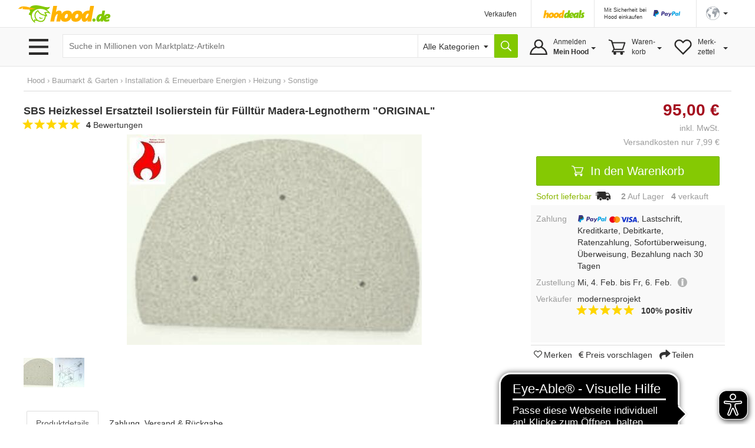

--- FILE ---
content_type: text/html;charset=UTF-8
request_url: https://www.hood.de/i/sbs-heizkessel-ersatzteil-isolierstein-fuer-fuelltuer-madera-legnotherm-original--81359230.htm
body_size: 20181
content:




	<!DOCTYPE html>
<html lang="de">
<head>
<meta charset="utf-8">
<meta http-equiv="X-UA-Compatible" content="IE=edge">
<meta name="viewport" id="viewport" content="width=device-width, initial-scale=1, user-scalable=no">
<meta property="og:image" content="https://i.hood.de/196x196/images/33128/331284468.jpg"> <link rel="https://i.hood.de/196x196/images/33128/331284468.jpg"><style type="text/css">td.hoodMainImage {width:392px;height:392px;}</style>
<title>SBS Heizkessel Ersatzteil Isolierstein für Fülltür Madera-Legnotherm "ORIGINAL" kaufen bei Hood.de -</title>
<meta name="description" CONTENT="SBS Heizkessel Ersatzteil Isolierstein für Fülltür für Legnothem und Madera Preis inkl.MwSt Alle weiteren Ersatzteile bitte Anfragen. Festnetz:04283 8948105 Tel: 0172 1006868 Fax: 04283 980852 Mail:info-lange-mp@gmx.de www.modernesprojekt-heizungsersatzteile.de Heizungsersatzteile by Modernes Projek">
<meta name="language" content="DE">
<link rel="canonical" href="https://www.hood.de/i/sbs-heizkessel-ersatzteil-isolierstein-fuer-fuelltuer-madera-legnotherm-original--81359230.htm">
<meta name="robots" content="INDEX,FOLLOW,NOODP">
<meta name="google-signin-scope" content="profile email">
<link rel="apple-touch-icon" sizes="57x57" href="/interface/apple-touch-icon-57x57.png">
<link rel="apple-touch-icon" sizes="60x60" href="/interface/apple-touch-icon-60x60.png">
<link rel="apple-touch-icon" sizes="72x72" href="/interface/apple-touch-icon-72x72.png">
<link rel="apple-touch-icon" sizes="76x76" href="/interface/apple-touch-icon-76x76.png">
<link rel="apple-touch-icon" sizes="114x114" href="/interface/apple-touch-icon-114x114.png">
<link rel="apple-touch-icon" sizes="120x120" href="/interface/apple-touch-icon-120x120.png">
<link rel="apple-touch-icon" sizes="144x144" href="/interface/apple-touch-icon-144x144.png">
<link rel="apple-touch-icon" sizes="152x152" href="/interface/apple-touch-icon-152x152.png">
<link rel="apple-touch-icon" sizes="180x180" href="/interface/apple-touch-icon-180x180.png">
<link rel="icon" type="image/png" href="/interface/favicon-32x32.png" sizes="32x32">
<link rel="icon" type="image/png" href="/interface/android-chrome-192x192.png" sizes="192x192">
<link rel="icon" type="image/png" href="/interface/favicon-96x96.png" sizes="96x96">
<link rel="icon" type="image/png" href="/interface/favicon-16x16.png" sizes="16x16">
<link rel="manifest" href="/interface/manifest.json">
<meta name="msapplication-TileColor" content="#82c700">
<meta name="msapplication-TileImage" content="/interface/mstile-144x144.png">
<meta name="theme-color" content="#ffffff">
<meta name="SKYPE_TOOLBAR" content="SKYPE_TOOLBAR_PARSER_COMPATIBLE">
<meta name="google-signin-client_id" content="514584842475-bik4pktiuuvr3erh1irslb0e62vof0ue.apps.googleusercontent.com">
<script>
function showConsentSettings() {
if(window.__ucCmp) {
window.__ucCmp.showSecondLayer();
}
}
</script>
<script>
let reloadOnConsentUpdate = false;
function updateConsentCookie(services) {
const data = [];
for (const [id, service] of Object.entries(services)) {
data.push({ name: service.name, cat: service.category, consent: service.consent.given });
}
const d = new Date();
d.setTime(d.getTime() + (10*365*24*60*60*1000));
const expires = "expires="+ d.toUTCString();
document.cookie = "HOODCONSENT2=" + encodeURIComponent(JSON.stringify(data)) + ";" + expires + "; Path=/;";
}
window.addEventListener('UC_UI_INITIALIZED', function(e) {
if (location.search === "?cookieSettings") {
window.__ucCmp.showSecondLayer();
}
});
window.addEventListener("UC_UI_CMP_EVENT", function (e) {
if (e.detail.type === "CMP_SHOWN") {
reloadOnConsentUpdate = true;
}
});
window.addEventListener('UC_CONSENT', function (e) {
updateConsentCookie(e.detail.services);
if (reloadOnConsentUpdate) {
if (location.search === "?cookieSettings") {
location.href = location.pathname;
} else {
location.reload();
}
}
});
</script>
<script src="https://web.cmp.usercentrics.eu/tcf/stub.js"></script>
<script id="usercentrics-cmp"
src="https://web.cmp.usercentrics.eu/ui/loader.js"
data-settings-id="pNebCj3l_JcAnZ"
async></script>
<link href="/interface/css/bootstrap.min.css" rel="stylesheet" media="all">
<link href="/interface/cssmini/hood80.css" rel="stylesheet">
<script src="/interface/js/jquery.1.12.2.min.js"></script>
<script src="/interface/js/bootstrap.min.js"></script>
<link href="/interface/fontawesome/css/all.min.css" rel="stylesheet">
<script src="/interface/js/jquery_scsLightbox.js?v=27"></script><script src="/interface/js/hoodProductCarousel2.min.js"></script><script type="text/javascript" src="/interface/js/jquery.lazy.min.js"></script><script src="/interface/js/hammer.min.js"></script><script src="/interface/js/doubletap.js"></script><script src="https://api.joinclyde.com/scripts/widget.js"></script><script src="/interface/js/sharer.min.js"></script><!---<link rel="stylesheet" href="https://maxcdn.bootstrapcdn.com/font-awesome/4.5.0/css/font-awesome.min.css">--->
<script src="/interface/jsmini/hood58.js?x=3"></script>
<script src="/interface/internal/internal.js"></script>
<script async src="https://www.googletagmanager.com/gtag/js?id=AW-995057023"></script>
<script async src="https://www.googletagmanager.com/gtag/js?id=G-S00TLRG0FV"></script>
<script>
window.dataLayer = window.dataLayer || [];
function gtag(){dataLayer.push(arguments);}
gtag('js', new Date());
gtag('config', 'G-S00TLRG0FV');
gtag('consent', 'default', {
'ad_storage': 'denied',
'analytics_storage': 'denied',
'ad_user_data': 'denied',
'ad_personalization': 'denied',
'wait_for_update': 2000
});
gtag('config', 'AW-995057023', { 'allow_enhanced_conversions':true  });
gtag('config', 'UA-67350-1', { 'anonymize_ip': true });
</script>
<script type="text/javascript">
var ls_hint = 'Hinweis';
function securesubmission(action) {document.forms[0].action = securebaseurl + '/' + tool_contact + '?sec=1'; ActionSubmit(action);}
function secure() {document.forms[0].action = securebaseurl + '/' + tool_contact + '?sec=1';}
function nonsecuresubmission(action) {document.forms[0].action = baseurl +'/' + tool_contact; ActionSubmit(action);}
function jsclear() {document.form.jsaction.value = ''};
function dynamicWidth(setFocus){
searchSelectBox = document.getElementById("searchSelectbox");
searchSelectBoxOptions = searchSelectBox.getElementsByTagName("option");
$("#widthDummy").html(searchSelectBoxOptions[searchSelectBox.selectedIndex].innerHTML);
newWidth = $( "#widthDummy" ).width();
$("#searchSelectbox").css("width", newWidth + 53 + "px");
$("#hoodSelectContainer").css("width", newWidth + 33 + "px");
if (setFocus == 1){var html = $("#hSearchBox").val();$("#hSearchBox").focus().val("").val(html);
}
}
var currentBaseURL = 'https://www.hood.de';
var requesthandler = currentBaseURL + '/i/sbs-heizkessel-ersatzteil-isolierstein-fuer-fuelltuer-madera-legnotherm-original--81359230.htm'; var baseurl = 'https://www.hood.de'; var securebaseurl = 'https://www.hood.de'; var tool_contact = 'i/sbs-heizkessel-ersatzteil-isolierstein-fuer-fuelltuer-madera-legnotherm-original--81359230.htm';
var cartItems = 0;
var whishListItems = 0;
var appVersion = 0;
$(function () {
$('.filterTrigger').click( function() {
$('.row-offcanvas').toggleClass('active');
$('.filterTrigger').toggleClass('btn-success');
$('.filterTrigger').toggleClass('btn-default');
});
$('.mobileMenuIcon').click(function() {
$('body').toggleClass('noScroll');
$('.sideBarMobileWrapper').toggleClass('active');
$('.sideBarMobile').toggleClass('active');
$('#sideBarCloseIcon').toggleClass('iHidden');
});
});
function toggleSidebar() {
$('.mobileMenuIcon').triggerHandler("click");
}
function removeSidebar() {
$('body').removeClass('noScroll');
$('.sideBarMobileWrapper').removeClass('active');
$('.sideBarMobile').removeClass('active');
$('#sideBarCloseIcon').addClass('iHidden');
}
var SlideDuration = 848;var SlideDuration = 848;
// Check that service workers are supported
if ('serviceWorker' in navigator) {
window.addEventListener('load', () => {
navigator.serviceWorker.register('/hood-sw.js');
});
}
window.addEventListener('beforeinstallprompt', (e) => {
deferredPrompt = e;
// Stash the event so it can be triggered later.
// Update UI notify the user they can add to home screen
//showInstallPromotion();
});
</script>
</head>
<body  onload="">
<form data-parsley-validate action="https://www.hood.de/i/sbs-heizkessel-ersatzteil-isolierstein-fuer-fuelltuer-madera-legnotherm-original--81359230.htm" method="post" id="hoodForm" name="form" novalidate >
<input type="hidden" name="jsaction" value=""><input type="hidden" name="k" value="">
<input type="hidden" name="formstack" value="frm_auctions_details">
<div class="iHeaderSpacer">
<div class="container show-grid2">
<div class="row" style="height:0px;overflow:hidden">
<div class="col-sx-60"><div style="width:1px;height:1px"></div></div>
</div>
<div class="row">
<div class="col-sx-60 hidden-xs">
<div class="iTable" style="width:100%;">
<div>
<div class="iTableCellNav1" style="width:100%;padding:3px 0px 0px 0px;">
<a href="https://www.hood.de" class="iLogo" style="display:block;height:30px;width:158px;background-size: 158px 30px;position:relative;left:-10px;  text-indent: -9999px; float:left;">Hood.de</a>
</div>
<div class="iTableCellNav1" style="width:180px; padding:3px 0px 0px 0px;">
</div>
<div class="iTableCellNav1 hidden-sm" style="white-space: nowrap;">
<div onclick="goToLink('hood-shop-einrichten')" class="iInternalLink" style="margin-top:4px; font-size:12px;" >Verkaufen</div>
</div>
<div class="iTableCellNav1" style=" padding:10px 16px 0px 20px; border-left:1px solid #e6e6e6;">
<div style="width:70px; height:34px; float:left; margin-bottom:2px;">
<a href="/deals.htm"><img src="../interface/dsp_hood_deals.svg" class="iHoodShopLogo img-responsive" alt="Hood Shops" style="height:16px; margin-top:6px;"></a>
</div>
</div>
<div class="iTableCellNav1" style="padding:0px 16px 0px 16px; border-left:1px solid #e6e6e6;">
<div class="iHeaderPaypalContainer iEncoded" data-hd="L3RpcHMvMTI4My9wYXlwYWwtc2NodXR6LWZ1ZXIta2FldWZlci12ZXJrYWV1ZmVyLmh0bQ==">
<div class="hidden-sm iTiny iInternalLink pull-left">Mit Sicherheit bei<br>Hood einkaufen</div>
<img id="headerPaypalLogo" class="pull-right" src="/interface/lgo_payPal.svg" width="60">
</div>
</div>
<div class="iTableCellNav1" style="padding:0px 6px 0px 16px;position:relative;border-left:1px solid #e6e6e6;white-space: nowrap;">
<script>
function langSel(lang)
{
langName = 'en'
if (lang==1)
{langName = 'de'}
document.forms[0].action = securebaseurl + '/' + tool_contact + '#googtrans(de|' + langName + ')';
ActionSubmit('act_languages_select:languageID=' + lang);
}
</script>
<a href="#" class="dropdown-toggle" style="font-size:12px;" data-toggle="dropdown" role="button" aria-expanded="false"><img src="/interface/dsp_world.svg" alt="Sprache" style="height:23px;"><span class="caret hidden-xs hidden-sm" style="margin-left:6px"></span></a>
<ul class="dropdown-menu iDropdown-menu-hood" role="language" style="z-index:9999; background-color:white;white-space: nowrap;min-width:100px;left: -50px;">
<li><a href="javascript:langSel(2)">English</a></li>
<li><a href="javascript:langSel(1)"><strong>Deutsch</strong></a></li>
</ul>
</div>
</div>
</div>
</div>
</div>
</div>
<div id="topNavBar" class="container-fluid" style="background:#f9f9f9;border-top:1px solid #e6e6e6;border-bottom:1px solid #e6e6e6;">
<div class="container show-grid2 iNoPad">
<div class="row">
<div class="col-lg-3 col-md-4 col-xs-30 hidden-xs hidden-sm iBurgerTrigger ">
<img class="menuIcon" src="/interface/btn_burger3.svg" style="height:27px;width:41px; margin-top:19px; margin-left:5px; ">
<div class="iHideBorder" id="borderBurgerIcon" style="left:0px; "></div>
</div>
<script type="text/javascript">
$(function () {
var menuLoaded = 0;
$('.menuIcon').click( function() {
$( "#catListContainer" ).toggle();
$( ".iBurgerTrigger" ).toggleClass('iActive');
$( "#borderBurgerIcon" ).toggle();
if (menuLoaded == 0) {
$.ajax({
url: "../interface1/categories/categoryMenu_dropdown.htm",
cache: true
})
.done(function( html ) {
$( "#catListContainer" ).append( html );
menuLoaded = 1;
});
}
})
$('#catListContainer').mouseleave(function(e) {
$( "#catListContainer" ).toggle();
$( ".iBurgerTrigger" ).toggleClass('iActive');
$( "#borderBurgerIcon" ).toggle();
});
})
</script>
<div id="catListContainer" class="iFixedshadow " style=" display:none;">
</div>
<div class="col-lg-57 col-md-56 col-sm-60 col-xs-60 iNoPad">
<div style="display: table;">
<div style="display: table-row;">
<div class="hidden-lg hidden-md iTableCellNav2 iFullWidth">
<div style="display: table; ">
<div style="display: table-row;">
<div class="LogoCellXs">
<img class="menuIcon hidden-xs hidden-sm " src="/interface/btn_burger3.svg" style="height:27px;width:41px;">
<img class="mobileMenuIcon iTouch  hidden-md hidden-lg " src="/interface/btn_burger3.svg" style="height:27px;width:41px;">
</div>
<div class="LogoCellXs2" style="display:table-cell;vertical-align: middle;"><a href="https://www.hood.de" class="hidden-sm iLogo" style="display:block;height:30px;background-size: 158px 30px; text-indent: -9999px">Hood.de</a></div>
</div>
</div>
</div>
<div id="searchCatContainer" class="hidden-xs iTableCellNav2" style="width:100%; padding-left:10px; padding-right:10px;">
<div style="display: table;width:100%;">
<div style="display: table-row;">
<div id="stickyLogo" class="hidden" style="display:table-cell;width:56px;vertical-align:top;padding-top:9px;">
<a href="https://www.hood.de" class=" iLogo" style="display:block;height:30px;background-size: 158px 30px; background-position:0px; width:55px; margin-right:10px; text-indent: -9999px;">Hood.de</a>
</div>
<div style="display:table-cell;width:100%;vertical-align:top;padding-top:2px;">
<div id="hoodSearchContainer" class="iSearchContainer">
<script>
$(function () {
$( window ).resize(function() {
moddifyPlaceholder();
});
function moddifyPlaceholder() {
if ($(window).width() <= 992 ) {
$('#hSearchBox').attr('placeholder','Suche in Millionen von Artikeln')
} else {
$('#hSearchBox').attr('placeholder','Suche in Millionen von Marktplatz-Artikeln');
}
}
moddifyPlaceholder();
});
</script>
<div style="right: 3px; top:4px; position:absolute; z-index:10;"  class="micTrigger iPad iHidden"><i class="fas fa-microphone fa-lg iMicIcon" aria-label="Sprachsuche" style="color:gray;"></i></div>
<input type="text" id="hSearchBox" autocomplete="off" class="iSearchBox" name="q" value="" size="15" maxlength="200" onkeydown="if(event.keyCode ==13) { searchLink('act_auctions_searchTop');return false; }; forms[0].jsaction.value='act_auctions_searchTop';" onblur="forms[0].jsaction.value=''" autofocus="autofocus" placeholder="Suche in Millionen von Marktplatz-Artikeln">
<script type="application/ld+json">
{
"@context": "http://schema.org",
"@type": "WebSite",
"url": "https://www.hood.de/",
"potentialAction": {
"@type": "SearchAction",
"target": "https://www.hood.de/suchergebnisse.htm?q={query}",
"query-input": "required name=query"
}
}
</script>
</div>
</div>
<div id="headerCatSelector" style="display:table-cell;vertical-align:top;padding-top:2px;">
<div id="hoodSelectContainer" class="iSearchContainer">
<span id="widthDummy"></span>
<select name="searchCatID" id="searchSelectbox" onchange="dynamicWidth(1);$('#hSearchBox').attr('placeholder','');"><option value="0" id="selectAllCategoryText" selected> Alle Kategorien</option><option value="465">Auto & Motor</option><option value="2413">Baby & Kleinkind</option><option value="7831">Baumarkt & Garten</option><option value="5626">Beauty & Gesundheit</option><option value="2715">Briefmarken</option><option value="3154">Bücher</option><option value="25402">Büro & Schreibwaren</option><option value="3958">Business & Industrie</option><option value="4723">Computer</option><option value="6150">Film & DVD</option><option value="6380">Foto & Camcorder</option><option value="14022">Games & Konsolen</option><option value="6942">Handy & Telefon</option><option value="25388">Haushalt & Küche</option><option value="6">HiFi & Audio</option><option value="10512">Kunst & Antiquitäten</option><option value="25400">Lebensmittel & Genuss</option><option value="8265">Mode & Schuhe</option><option value="11615">Modellbau</option><option value="12054">Möbel & Wohnen</option><option value="12789">Münzen</option><option value="13359">Musik</option><option value="13738">Musikinstrumente</option><option value="14679">Reise & Tickets</option><option value="15228">Sammeln & Seltenes</option><option value="17056">Spielzeug</option><option value="17436">Sport</option><option value="12640">Tierbedarf</option><option value="18560">TV & Heimkino</option><option value="18881">Uhren & Schmuck</option></select>
</div>
</div>
<div style="display:table-cell;vertical-align:top;padding-top:2px;"><input type="button" value="" title="Suche" onclick="searchLink('act_auctions_searchTop');return false;" class="iSearchButton iNoValidate"></div>
<script language="JavaScript" type="text/javascript">dynamicWidth(1);</script>
</div>
</div>
</div>
<div id="hsuggestBox" onmouseover="scrollController(1)" onmouseout="scrollController(0)">
<div id="hSuggestBoxContent"></div>
<div class="iSectionHeader" style="margin-top:8px;"></div>
<div style="margin-top:8px;margin-left:2px;">
<div><label class="iNormal iGray"><input type="checkbox" name="adv" id="adv" value="1"> Auch in Beschreibung suchen</label></div>
<a href="/erweiterte-suche.htm" class="iGray notranslate">Erweiterte Suche &rsaquo;</a>
</div>
</div>
<div class="iHideBorder" id="borderSearchBox"></div>
<div class="iTableCellNav3 iHoverMenu iHoverShadowTeaser notranslate" id="myAccount" style="position:relative; height:65px; padding:0px 0px 0px 0px;">
<div class="iMyHoodButton" style="width:auto;margin-right:10px;">
<div class="hidden-sm hidden-xs" style="margin-top:10px;">
Anmelden<br><strong>Mein Hood</strong>
<span class="caret iCaret"></span>
</div>
</div>
<div class="iHeaderSubMenu iHidden iFixedshadow iRightMenu2" id="myAccountDropDown" style="width:100%; min-width:217px; height:initial; border-left:1px solid white; border-right:1px solid white; margin-left:1px;" >
<div onclick="goToLink('mein-hood',1,'')" class="iInternalLink">Mein Hood</div>
<div onclick="goToLink('postfach',1,'?sec=1')" class="iInternalLink">Postfach</div>
<div onclick="goToLink('kaeufe',1,'?sec=1')" class="iInternalLink">Meine Käufe</div>
<div class="iBorderT iMargT iMargB"></div>
<div onclick="goToLink('verkaeufe',1,'?sec=1')" class="iInternalLink">Meine Verkäufe</div>
<div onclick="goToLink('laufende-auktionen',1,'?sec=1')" class="iInternalLink">Meine Artikel</div>
<div onclick="goToLink('hood-shop-einrichten')" class="iInternalLink">Verkaufen</div>
<div class="btn btn-success iButtonRight" onclick="goToLink('mein-hood',1,'?sec=1')" style="width:100%;margin-top:8px;">Einloggen</div>
<div class="iGray iSmall" style="padding-top:8px;"><a href="/kostenlos-registrieren.htm">Neuer Kunde? Kostenlos anmelden</a></div>
</div>
<div class="iHideBorder" id="bordermyAccount"></div>
</div>
<div class="iTableCellNav3 iHoverMenu iHoverShadowTeaser" id="cart" style="position:relative; height:65px; padding:0px 0px 0px 0px;">
<div class="iCartButton">
<div class="hidden-sm hidden-xs" style="margin-top:10px;width:auto;">
Waren-<br>korb<span class="caret iCaret"></span>
</div>
</div>
<div class="iHeaderSubMenu iHidden iFixedshadow iRightMenu" style="white-space:normal;height:64px;" id="cartDropDown">
Sie haben zur Zeit keine Artikel in Ihrem Warenkorb
</div>
<div class="iHideBorder" id="bordercart"></div>
</div>
<div class="iTableCellNav3 iHoverMenu iHoverShadowTeaser hidden-xs" id="whishList" style="position:relative; height:65px; padding:0px 0px 0px 0px;">
<div class="iWishListButton">
<div class="hidden-sm hidden-xs" style="margin-top:10px;">
Merk-<br>zettel
<span class="caret iCaret"></span>
</div>
</div>
<div class="iHeaderSubMenu iHidden iFixedshadow iRightMenu3" style="right:0;white-space:normal;height:64px;" id="whishListDropDown">
Sie haben zur Zeit keine Artikel auf Ihrem Merkzettel
</div>
<div class="iHideBorder" id="borderwhishList"></div>
</div>
</div>
</div>
</div>
</div>
</div>
</div>
</div>
<div id="topSearchBar" class="container show-grid2 hidden-sm hidden-md hidden-lg" style="margin-top:8px;">
<div class="row">
<div class="col-xs-60">
<div style="display: table;width:100%;">
<div style="display: table-row;">
<div style="display:table-cell;width:100%;vertical-align:top;padding-top:3px;">
<div id="mobileSearchContainer" class="iSearchContainer">
<script type="text/javascript">
$(function () {
var SpeechRecognition  = window.webkitSpeechRecognition || window.mozSpeechRecognition || window.msSpeechRecognition || window.oSpeechRecognition || window.SpeechRecognition;
if (typeof SpeechRecognition != 'undefined'){
$('.micTrigger').show();
var recognitionActive = 0;
var recognition = new SpeechRecognition();
recognition.onresult = (event) => {
const speechToText = event.results[0][0].transcript;
$('#qMobile').val(speechToText);
$('#hSearchBox').val(speechToText);
searchLink('act_auctions_searchTop');
}
recognition.onaudiostart = (event) => {
recognitionActive = 1;
$('.iMicIcon').css('color','red');
}
recognition.onaudioend = (event) => {
recognitionActive = 0;
$('.iMicIcon').css('color','gray');
}
$('.micTrigger').click(function(){
if (recognitionActive == 0) {
recognition.start();
} else {
recognition.abort();
}
})
}
});
</script>
<div style="right: 6px; top:4px; position:absolute; z-index:10;"  class="micTrigger iPad iHidden"><i class="fas fa-microphone fa-lg iMicIcon" aria-label="Sprachsuche" style="color:gray;"></i></div>
<input id="qMobile" type="text" name="q2" value="" class="iSearchBox iNoValidate" onkeydown="forms[0].jsaction.value='act_auctions_searchTop';" onblur="forms[0].jsaction.value=''" style="margin:0px;text-align:left;" placeholder="Suche in Millionen von Marktplatz-Artikeln">
<div id="mobileSearchDropdown" class="iFixedshadow iPad iHidden" style="background-color:white; z-index:9999; position:absolute; width:100%; margin-top:1px;">
<div id="mobileSearchDropdownContent"></div>
<div class="iSectionHeader" style="margin-top:8px;"></div>
<div style="margin-top:8px;margin-left:2px;">
<label class="iNormal iGray"><input type="checkbox" name="advMobile" id="advMobile" value="1"> Auch in Beschreibung suchen</label><br>
<a href="/erweiterte-suche.htm" class="iGray notranslate">Erweiterte Suche &rsaquo;</a>
</div>
</div>
</div>
</div>
<div style="display:table-cell;vertical-align:top;padding-top:3px;"><button name="act_auctions_searchTop" value="" title="Suchen" onclick="searchLink();return false;" class="iSearchButton"></button></div>
</div>
</div>
</div>
</div>
</div>
<script async src="https://cdn.eye-able.com/configs/www.hood.de.js"></script>
<script async src="https://cdn.eye-able.com/public/js/eyeAble.js"></script>
<div class="container show-grid2 " style="margin-top:16px;">
<div class="row iPad_xs">
<div class="col-xs-60 iBreadCrumbRow iGray">
<div>
<a class="categories" href="https://www.hood.de/kaufen.htm">Hood</a> <span class='iBreadCumbArrow'> &rsaquo; </span>
<span xmlns:v="https://schema.org/BreadcrumbList" itemscope itemtype="https://schema.org/BreadcrumbList"><span typeof="v:Breadcrumb" itemprop="itemListElement" itemscope itemtype="https://schema.org/ListItem"><a href="https://www.hood.de/baumarkt-garten" rel="v:url" property="v:title" itemprop="item"><span itemprop="name">Baumarkt & Garten</span><meta itemprop="position" content="1" /></a></span> <span class='iBreadCumbArrow'> &rsaquo; </span> <span typeof="v:Breadcrumb" itemprop="itemListElement" itemscope itemtype="https://schema.org/ListItem"><a href="https://www.hood.de/baumarkt-garten/installation-erneuerbare-energien" rel="v:url" property="v:title" itemprop="item"><span itemprop="name">Installation & Erneuerbare Energien</span><meta itemprop="position" content="2" /></a></span> <span class='iBreadCumbArrow'> &rsaquo; </span> <span typeof="v:Breadcrumb" itemprop="itemListElement" itemscope itemtype="https://schema.org/ListItem"><a href="https://www.hood.de/baumarkt-garten/installation-erneuerbare-energien/heizung" rel="v:url" property="v:title" itemprop="item"><span itemprop="name">Heizung</span><meta itemprop="position" content="3" /></a></span> <span class='iBreadCumbArrow'> &rsaquo; </span> <span typeof="v:Breadcrumb" itemprop="itemListElement" itemscope itemtype="https://schema.org/ListItem"><a href="https://www.hood.de/baumarkt-garten/installation-erneuerbare-energien/heizung/sonstige" rel="v:url" property="v:title" itemprop="item"><span itemprop="name">Sonstige</span><meta itemprop="position" content="4" /></a></span></span>
</div>
</div>
</div>
<div class="row row-offcanvas row-offcanvas-left">
<div class="col-xs-60">
<div class="row" id="printDiv">
<script type="text/javascript">
$(function () {
var categoriesBrowsed = false;
var catID,levelID,packToParentID;
$('.iMyHoodCart').click( function() {
ajaxRequest('cartitems','cartContent')
$('.cartContentWrapper').slideToggle();
$( ".iMyHoodCart .iArrowFollowRight" ).toggleClass('iRotate90');
});
$('.iMyHoodWishlist').click( function() {
ajaxRequest('whishListItems','wishlistContent')
$('.wishlistContentWrapper').slideToggle();
$( ".iMyHoodWishlist .iArrowFollowRight" ).toggleClass('iRotate90');
});
$('.iMyHoodHeader').click( function() {
$('.myHoodContentWrapper').slideToggle();
$( ".iMyHoodHeader .iArrowFollowRight" ).toggleClass('iRotate90');
});
});
</script>
<div class="sidebar-offcanvas iNoPadL" id="sidebar" role="navigation">
<div class="sideBarMobileWrapper mobileMenuIcon"></div>
<div class="sideBarMobile col-sm-30 hidden-md  hidden-lg">
<b id="sideBarCloseIcon" style="position:absolute; right:0px; margin-right:16px; z-index:9999;" class="iXXlarge iBold mobileMenuIcon iTouch iHidden iGray">X</b>
<div class="clearFix"></div>
<div class="row" style="margin-top:40px;">
<div class="col-xs-60 iPadLRlrg iMargT">
<div id="catHeader" class="iCategoryHeader"  data-categoryid="8218" data-parentcategoryid="8200">
<div id="mainCatLabel"><span id="label" class="iInternalLink">Kategorien</span><span id="catArrow" class="iArrowFollowRight pull-right "></span></div>
</div>
<div id="mobileCatMenuContainer" class="iHidden" style="position:relative; height:100%;"><div id="mobileCatMenu" class="iPadT"></div></div>
</div>
</div>
<div class="row">
<div class="col-xs-60 iPadLRlrg iMargT">
<div class="iMyHoodHeader iInternalLink">Mein Hood <span class="iArrowFollowRight pull-right "></span></div>
<div class="myHoodContentWrapper iHidden iMargBlrg">
<div style="margin-left:34px;">
<div onclick="goToLink('mein-hood',1,'?sec=1')" class="iInternalLink">Mein Hood</div>
<div onclick="goToLink('postfach',1,'?sec=1')" class="iInternalLink">Postfach</div>
<div onclick="goToLink('kaeufe',1,'?sec=1')" class="iInternalLink">Meine Käufe</div>
<div class="iBorderT iMargT iMargB"></div>
<div onclick="goToLink('verkaeufe',1,'?sec=1')" class="iInternalLink">Meine Verkäufe</div>
<div onclick="goToLink('laufende-auktionen',1,'?sec=1')" class="iInternalLink">Meine Artikel</div>
<div onclick="goToLink('verkaufen',1,'?sec=1')" class="iInternalLink">Verkaufen</div>
</div>
<div class="btn btn-success" onclick="goToLink('mein-hood',1,'?sec=1')" style="width:100%;margin-top:8px;">Einloggen<img class="iArrowWhiteButton" src="/interface/ico_arrow_white.svg"></div>
<div class="iGray iSmall" style="padding-top:2px;"><a href="/mein-hood.htm">Neuer Kunde? Kostenlos anmelden</a></div>
</div>
</div>
</div>
<div class="row">
<div class="col-xs-60 iPadLRlrg iMargT ">
<div class="iMyHoodCart iInternalLink">
Warenkorb <span class="iArrowFollowRight pull-right "></span> <span class="pull-right iGray iMargR">0</span>
</div>
<div class="cartContentWrapper iHidden iMargBlrg">
<div id="cartContent"></div>
<a href="/einkaufswagen.htm?shopID=29583" rel="nofollow" class="btn btn-success" style="width:100%">Warenkorb ansehen<img class="iArrowWhiteButton" src="/interface/ico_arrow_white.svg"></a>
</div>
</div>
</div>
<div class="row">
<div class="col-xs-60 iPadLRlrg iMargT">
<div class="iMyHoodWishlist iInternalLink">
Merkzettel <span class="iArrowFollowRight pull-right "></span>  <span class="pull-right iGray iMargR">0</span>
</div>
<div class="wishlistContentWrapper iHidden iMargBlrg">
<div id="wishlistContent"></div>
<a href="/meine-merkzettel.htm" rel="nofollow" class="btn btn-success" style="width:100%">Merkzettel ansehen<img class="iArrowWhiteButton" src="/interface/ico_arrow_white.svg"></a>
</div>
</div>
</div>
<div class="row">
<div class="col-xs-60 iPadLRlrg iMargT">
<div class="iBold iInternalLink iBorderB iPadB iEncoded" data-hd="aGlsZmUuaHRt">
<i class="fa fa-question pull-left" style="margin-left:8px; margin-right:12px; font-size:24px;" aria-hidden="true"></i> <div class="pull-left;" style="padding-top:2px;">Hilfe</div>
</div>
</div>
</div>
<div class="row">
<div class="col-xs-60 iPadLRlrg iMargT">
<div class="iBold iInternalLink iPadB iEncoded" data-hd="c3VwcG9ydC5odG0=">
<i class="fa fa-users pull-left" style="margin-left:8px; margin-right:10px; margin-top:4px; font-size:16px;" aria-hidden="true"></i> <div class="pull-left;" style="padding-top:2px;">Kundendienst</div>
</div>
</div>
</div>
<div class="row">
<div class="col-xs-60 iPadLRlrg iMargT">
<a href="/hood-shops/alle-shops.htm"><img src="/interface/dsp_hoodShops_home1.svg" class="iHoodShopLogo" style="width:120px; margin-left:4px;"></a>
</div>
</div>
</div>
</div>
<div class="col-xs-60 ">
<input type="hidden" name="auctionID" value="81359230">
<div itemscope itemtype="http://schema.org/Product">
<script>
gtag('event', 'view_item', {
"items": [
{
"id": "81359230",
"name": "SBS Heizkessel Ersatzteil Isolierstein für Fülltür Madera-Legnotherm \"ORIGINAL\""
}
]
});
</script>
<style>
.btnAnimate {
-webkit-transition: all 0.5s ease;
-moz-transition: all 0.5s ease;
-o-transition: all 0.5s ease;
transition: all 0.5s ease;
height: 34px !impoartant;
}
.btnRoundIcon {
border-radius: 25px;
width:36px;
}
.btnRoundIconPosition {
margin-left: -4px;
margin-top:3px;
}
</style>
<script>
$(function () {
var btnQuestionClicked = 0;
$('.triggerQuestionBtn').click(function() {
if (btnQuestionClicked == 0) {
$('#questionBtnText').fadeIn(300);
$('.triggerQuestionBtn').removeClass("btnRoundIcon");
$('.btnRoundIconPosition').addClass("iWhite");
$('.triggerQuestionBtn').removeClass("btn-default");
$('.triggerQuestionBtn').addClass("btn-success");
} else {
securesubmission('act_auctions_question:accountID=976228183')
}
btnQuestionClicked = 1;
})
});
</script>
<div style="position: fixed;  bottom: 20px; right: 20px; z-index:8000;">
<div data-nolock="true" class="btnAnimate iNoLock btn btn-default triggerQuestionBtn btnRoundIcon"><i class="far fa-envelope fa-lg  btnRoundIconPosition"></i><span class="iHidden iMargL" id="questionBtnText"> Frage stellen</span></div>
</div>
<div class="row iProductContainer" >
<style>
.iBtnCart {
width: 100%;
}
/* Shrink wrap strategy 2 */
.easyzoom {
display: inline-block;
}
.easyzoom img {
vertical-align: bottom;
}
</style>
<div id="zoom-panel-parent2" class="col-xs-60 iNoPad">
<div class="col-sm-35 col-md-38 col-lg-43 iNoPadL iPad_xs iPadRm">
<div class="col-xs-60 iTitleContainer iNoPad" style="z-index:999;">
<h1>
<span itemprop="name">SBS Heizkessel Ersatzteil Isolierstein für Fülltür Madera-Legnotherm "ORIGINAL"</span>
</h1>
<div class="iStarsContainer pull-left" style="height:20px;">
<div id="startTrigger" class="pull-left">
<div class="iIconStarOn" title="5.00 Sterne"></div><div class="iIconStarOn" title="5.00 Sterne"></div><div class="iIconStarOn" title="5.00 Sterne"></div><div class="iIconStarOn" title="5.00 Sterne"></div><div class="iIconStarOn" title="5.00 Sterne"></div>
</div>
<span itemprop="aggregateRating" itemscope itemtype="https://schema.org/AggregateRating">
<meta itemprop="ratingValue" content="5.00"/>
<meta itemprop="reviewCount" content="4"/>
</span>
<div class="hidden-xs pull-left iMargL">
<a href="#ratings"><b>4</b> Bewertungen</a>
</div>
<div class="hidden-sm hidden-md hidden-lg pull-left iMargL">
<a href="#ratings"><b>4</b></a>
</div>
</div>
</div>
<script src="https://www.hood.de/interface/js/jquery.zoom.js"></script>
<script type="text/javascript">
var selectedImage = 1;
var currentImage = 1;
var currentPixelPosition = 0;
var maxPages = 0;
var listPageWidth = 0;
var thumbListLen = 0;
var listPage = 0;
var bigImageArray = new Array();
var fullImageArray = new Array();
function setPosition(imagePosition) {
selectedImage = imagePosition;
currentImage = selectedImage;
}
$(document).ready(function(){
var touchDevice = isTouchDevice();
thumbListLen = 2 * 53 + 32;
listPageWidth = $('#thumbList').width();
maxPages =  Math.ceil(thumbListLen/listPageWidth);
checkNavArrorw(listPage,maxPages,thumbListLen,listPageWidth);
zoomObject = {
magnify: 1.0,
touch: 0,
duration: 120,
onZoomOut: zoomOutFunction,
onZoomIn: zoomInFunction
}
function zoomOutFunction(e)  {
$('.carousel').carousel('cycle');
};
function zoomInFunction() {
$('.carousel').carousel('pause');
}
var touchZoom = false;
if (!touchDevice || touchZoom ) {
$('.jqzoom').zoom(zoomObject);
}
$('.carousel').on('slide.bs.carousel', function () {
if (!touchDevice || touchZoom ) {
$('.jqzoom').trigger('zoom.destroy');
}
})
$('.carousel').on('slid.bs.carousel', function () {
if (!touchDevice || touchZoom ) {
$('.jqzoom').zoom(zoomObject);
}
})
if (!touchDevice) {
$('.scslightbox').scsLightbox({allowNavigate:false,shadow:true});
}
$( window ).resize(function() {
$('#zoom-panel-parent').height($('#zoom-panel-parent2').height()+10);
listPageWidth = $('#thumbList').width();
maxPages =  Math.ceil(thumbListLen/listPageWidth);
checkNavArrorw(listPage,maxPages,thumbListLen,listPageWidth);
});
/* THUMBS SCROLL SLIDER */
$('#hdthumbNavRight').click(function(){
if ( listPage < maxPages - 1 ) {
listPage++;
if (maxPages > listPage+1) {
currentPixelPosition = -listPageWidth*listPage;
} else {
currentPixelPosition = -(thumbListLen-listPageWidth);
}
$('#hdthumbWrapper').animate({left: currentPixelPosition}, 200);
}
checkNavArrorw(listPage,maxPages,thumbListLen,listPageWidth);
})
$('#hdthumbNavLeft').click(function(){
currentPixelPosition = currentPixelPosition +listPageWidth;
if (currentPixelPosition > 0) {
currentPixelPosition = 0;
}
if (listPage > 0) {
listPage--;
$('#hdthumbWrapper').animate({left: currentPixelPosition}, 200);
}
checkNavArrorw(listPage,maxPages,thumbListLen,listPageWidth);
})
/* $('.midLink').mouseover(function () {
$( "#zoom-panel-parent" ).css( "z-index", "999" );
})
$('.midLink').mouseout(function () {
$( "#zoom-panel-parent" ).css( "z-index", "-1" );
}) */
$('.iMainImageContainer').mouseover(function () {
$( ".carousel-control" ).toggleClass( 'iHidden' );
//	$( "#zoom-panel-parent" ).css( "z-index", "999" );
});
$('.iMainImageContainer').mouseout(function () {
$( ".carousel-control" ).toggleClass( 'iHidden' );
//$( "#zoom-panel-parent" ).css( "z-index", "-1" );
});
var myElement = document.getElementById('mainImage');
var mc = new Hammer(myElement,{touchAction:'pan-y'});
mc.get('swipe').set({ velocity: 0.1 });
mc.on("swiperight", function(ev) {
$('.carousel').carousel('prev');
});
mc.on("swipeleft", function(ev) {
$('.carousel').carousel('next');
});
var imageZoomed = 0;
$('.thumbTrigger').click(function(event){
if (imageZoomed == 1) {
$('#mainImage').toggleClass('iHidden');
$('#imageContainerEnlarged').toggleClass('iHidden');
imageZoomed = 0;
}
$('.carousel').carousel($(event.currentTarget).data('imageposition')-1)
});
if (touchDevice) {
$('.iImageEnlargeInfo').show();
var zoomOutTimestamp = null;
$('.jqzoom').doubletap(function(e){
$('.iImageEnlargeInfoMarker').hide('iImageEnlargeInfo');
$('.iImageEnlargeInfoMarker').removeClass('iImageEnlargeInfo');
$('.iImageEnlargeInfoMarker').html('Halten zum Vergrößern. Doppelt tippen zum deaktivieren.')
$('.iImageEnlargeInfoMarker').addClass('iImageEnlargeInfo');
$('.iImageEnlargeInfoMarker').show('iImageEnlargeInfo');
$('.carousel').carousel('pause');
$('.jqzoom').trigger('zoom.destroy');
zoomObject2 = {
magnify: 1.0,
touch: 1,
duration: 120,
onZoomOut: zoomOutFunction,
onZoomIn: zoomInFunction
}
var disableInProgress = false;
var zoomer = $('.jqzoom').zoom(zoomObject2)
function zoomOutFunction(e)  {
if (zoomOutTimestamp && Date.now() - zoomOutTimestamp < 300 ) {
if (disableInProgress == false) {
disableInProgress = true;
$('.jqzoom').trigger('zoom.destroy');
$('.iImageEnlargeInfoMarker').hide('iImageEnlargeInfo');
$('.iImageEnlargeInfoMarker').removeClass('iImageEnlargeInfo');
$('.iImageEnlargeInfoMarker').html('Vergrößerung deaktiviert.')
$('.iImageEnlargeInfoMarker').addClass('iImageEnlargeInfo');
$('.iImageEnlargeInfoMarker').show('iImageEnlargeInfo');
$('.carousel').carousel('cycle');
setTimeout(function(){
disableInProgress = false;
}, 600);
}
}
zoomOutTimestamp = Date.now();
$('.carousel').carousel('cycle');
//
};
function zoomInFunction() {
$('.carousel').carousel('pause');
}
});
$('#imageContainerEnlarged').doubletap(function(){
enlargedImageClose();
},function(event){},500);
$('#imageCloseBtn').click(function(){
enlargedImageClose();
});
function enlargedImageClose() {
//$('#mainImage').toggleClass('iHidden');
$('#imageCloseBtn').toggleClass('iHidden');
$('#imageContainerEnlarged').toggleClass('iHidden');
imageZoomed = 0;
$('body').toggleClass('noScroll');
$('.carousel').carousel('cycle');
}
};
});
</script>
<style >
.centered {
position:absolute;
}
.iMainImage {
/*	max-height: 432px !important; */
}
.iMainImageContainer {
/* height:482px; */
height: auto;
}
.zoomImg {
background-color:white;
}
</style>
<div class="iPadTlrg iMargBlrg iMainImageContainer">
<div id="mainImage" class="carousel slide" data-ride="carousel">
<div class="carousel-inner " role="listbox">
<div class="iImageEnlargeInfoMarker iImageEnlargeInfo iHidden iRoundCorners" >
Doppelt antippen zum vergrößern
</div>
<div  data-imagePosition="1" class="item jqzoom active" >
<center>
<img class="img-responsive iMainImage " itemprop="image"  src="https://i.hood.de/fit-in/850x500/filters:no_upscale()/images/33128/331284468.jpg" data-src="https://i.hood.de/fit-in/3000x3000/filters:no_upscale()/images/33128/331284468.jpg ">
</center>
</div>
<div  data-imagePosition="2" class="item jqzoom " >
<center>
<img class="img-responsive iMainImage " itemprop="image"  src="https://i.hood.de/fit-in/850x500/filters:no_upscale()/images/33128/331284470.jpg" data-src="https://i.hood.de/fit-in/3000x3000/filters:no_upscale()/images/33128/331284470.jpg ">
</center>
</div>
</div>
<a class="left carousel-control iHidden" href="#mainImage" role="button" data-slide="prev">
<span class="glyphicon glyphicon-chevron-left" aria-hidden="true"></span>
<span class="sr-only">Previous</span>
</a>
<a class="right carousel-control iHidden" href="#mainImage" role="button" data-slide="next">
<span class="glyphicon glyphicon-chevron-right" aria-hidden="true"></span>
<span class="sr-only">Next</span>
</a>
</div>
</div>
<div style="position:relative; right:0px; left:0px; height:6px;"></div>
<div id="thumbList" style="position:relative; right:0px; left:0px; height:60px;">
<div id="hdthumbNavLeft" style="position:absolute; z-index:9; height:50px; background-color:#fbfbfb; margin-right:2px; width:16px; cursor:pointer; display:none;">
<div class="iArrowLeft iThumbArrow"></div>
</div>
<div id="thumbListContainerBar" style=" float:left; width:100%; height:53px; overflow:hidden;">
<div style="width:100%; position:relative;">
<div id="hdthumbWrapper" style="position:relative;">
<ul id="hdtumbList"  class="thumblist" style="float:left; width:9000px;  list-style:none; padding-left: 0px;">
<li style="float:left; padding-right:3px;">
<a class="thumbTrigger" data-imagePosition="1"  style="display:block"id="smallLink" onClick="setPosition(1);" onMouseOver="setImage('https://i.hood.de/fit-in/850x500/filters:no_upscale()/images/33128/331284468.jpg','.midImg');" style="cursor: url('https://www.hood.de/interface/dsp_magnify.cur'), pointer;text-decoration:none;">
<img style="display:block; cursor:pointer;" src="https://i.hood.de/50x50/images/33128/331284468.jpg" border="0" >
</a>
</li>
<li style="float:left; padding-right:3px;">
<a class="thumbTrigger" data-imagePosition="2"  style="display:block"id="smallLink" onClick="setPosition(2);" onMouseOver="setImage('https://i.hood.de/fit-in/850x500/filters:no_upscale()/images/33128/331284470.jpg','.midImg');" style="cursor: url('https://www.hood.de/interface/dsp_magnify.cur'), pointer;text-decoration:none;">
<img style="display:block; cursor:pointer;" src="https://i.hood.de/50x50/images/33128/331284470.jpg" border="0" style="margin-left:3px;">
</a>
</li>
</ul>
</div>
</div>
</div>
<div id="hdthumbNavRight" style="position:absolute; z-index:9; height:50px; background-color:#efefef; margin-left:0px; width:16px; right:0px;  cursor:pointer; display:none;">
<div class="iArrowRight iThumbArrow"></div>
</div>
</div>
</div>
<script>
$(document).ready(function(){
var infoBoxTop = $('.iBtnCart').offset().top + 50;
var oferrBoxSticky = 0;
if (infoBoxTop > 50) {
$(window).scroll(function() {
var scrollTop = $(window).scrollTop();
if (scrollTop > infoBoxTop) {
if (oferrBoxSticky === 0) {
oferrBoxSticky = 1;
$(".iOfferDetails ").addClass("sticky");
}
} else {
if (oferrBoxSticky === 1) {
oferrBoxSticky = 0;
$(".iOfferDetails ").removeClass("sticky");
}
}
});
}
});
</script>
<div class="clearfix visible-xs-block"></div>
<div class="col-sm-25 col-md-22 col-lg-17   iRowPad iOfferDetails" itemprop="offers" itemscope itemtype="http://schema.org/Offer">
<meta itemprop="category" content="" />
<meta itemprop="priceCurrency" content="EUR">
<div class="row ">
<div class="col-sm-60 iAlignRight">
<meta itemprop="price" content="95.00"></meta>
<b class="iXXlarge iRed">95,00 &euro;</b><br>
<span class="iGray">&nbsp;&nbsp;&nbsp;  inkl. MwSt. </span>
</div>
</div>
<div class="row iGray"  style="padding-top:0px; padding-bottom:10px;">
<div class="col-xs-60 iAlignRight ">
<a href="#shipping" title="Hier finden Sie weitere Versandarten und Länder" onclick="$('#tabShipping').tab('show');" class="hoodPlain">Versandkosten nur 7,99 &euro;</a>
</div>
</div>
<div class="row">
<div class="col-sm-60">
<button name="act_orderItems_add" type="submit" class="btn btn-success iXlarge iBtnCart" style="height:50px;"  onclick="secure()">
<img src="https://www.hood.de/interface/icon_cart1_white.svg" class="iIconCartWhite"> In den Warenkorb
</button>
</div>
</div>
<div class="row iNoSticky">
<div class="col-sm-60 iGray">
<link class="iGray" itemprop="availability" href="https://schema.org/InStock" id="deliveryMsg">
<span style="color:#8ab700">Sofort lieferbar</span><img src="https://www.hood.de/interface/ico_shipping.svg" class="iIconTruck">
&nbsp;
<span itemprop="inventoryLevel"><b>2</b></span> Auf Lager
&nbsp; <span style=" white-space: pre;"><b>4</b> verkauft</span>
</link>
</div>
</div>
<div class="row iBgGray">
<div class="col-xs-60"></div>
</div>
<div class="row iNoSticky iBgGray">
<div class="hidden-xs col-sm-14 col-md-14 col-lg-13 iGray">
Zahlung
</div>
<div class="col-xs-60 col-sm-46 col-md-46 col-lg-47"  itemprop="acceptedPaymentMethod" itemscope  itemtype="https://schema.org/PaymentMethod">
<meta itemprop="name" content="Paypal"><img src="/interface/lgo_payPal.svg" height="15" alt="Jetzt schneller bezahlen mit unbegrenztem PayPal-Käuferschutz - natürlich kostenlos." border="0"> <meta itemprop="name" content="Mastercard"><img src="/interface/lgo_mastercardl.svg" height="13" alt="Mastercard" border="0"><meta itemprop="name" content="Visa"><img src="/interface/lgo_visa.svg?1" height="9" alt="Visa" border="0">,  Lastschrift,  Kreditkarte,  Debitkarte,  Ratenzahlung,  Sofortüberweisung,  Überweisung,  Bezahlung nach 30 Tagen
</div>
</div>
<div class="row iNoSticky iBgGray">
<div class="hidden-xs col-sm-14 col-md-14 col-lg-13 iGray">Zustellung</div>
<div class="col-xs-60 col-sm-46 col-md-46 col-lg-47">
<span class="visible-xs pull-left">Zustellung:&nbsp;</span>
<span id="onStock">Mi, 4. Feb. bis Fr, 6. Feb.</span>
<span itemprop="deliveryLeadTime" itemscope itemtype="https://schema.org/QuantitativeValue">
<meta itemprop="minValue" content="1"/>
<meta itemprop="maxValue" content="2"/>
<meta itemprop="unitCode" content="DAY"/>
</span>
<a class="iBalloonBoxText" href="javascript:void(0);" border="0" data-title='Der Zustellzeitraum basiert auf der Nutzung von direkten Zahlungsarten wie PayPal, Amazon Pay, Klarna, Sofortüberweisung, Kauf auf Rechnung oder Nachnahme am Tag des Kaufs. Bei Zahlung per Überweisung kann sich die Lieferzeit durch Banklaufzeiten um bis zu 2 Werktage verlängern. Bei einer späteren Bezahlung verschiebt sich das Lieferdatum entsprechend. Zur Berechnung einbezogen werden die vom Verkäufer angegebene Bearbeitungszeit und die vom Versanddienstleister angegebene Standard-Versandzeit. In Einzelfällen, bspw. Spitzenzeiten kann die Zustellung abweichen.<div class="iInternalLink iEncoded" data-hd="L3RpcHMvMTMxMC9saWVmZXJ6ZWl0ZW4uaHRt" data-target="blank">Mehr Informationen</div>' rel="tooltip" tabindex="0"><img src="/interface/ico_questionMark.svg" border="0" class="iIconInfo"></a>
</div>
</div>
<div class="row  iNoSticky iBgGray">
<div class="hidden-xs col-sm-14 col-md-14 col-lg-13 iGray">Verkäufer</div>
<script>
$(document).ready(function(){
$( ".sellerBoxTrigger" ).click(function( event ) {
event.preventDefault();
$('html, body').animate({
scrollTop: ($('#sellerBox').first().offset().top-60)
},500);
});
});
</script>
<div class="col-xs-60 col-sm-46 col-md-46 col-lg-47 sellerBoxTrigger" style="cursor:pointer;">
<div class="iMargR hidden-sm hidden-md hidden-lg" style="float:left;">Verkäufer:</div>
modernesprojekt
<div >
<div  class="iStarsContainer">
<div class="iIconStarOn">&nbsp;</div><div class="iIconStarOn">&nbsp;</div><div class="iIconStarOn">&nbsp;</div><div class="iIconStarOn">&nbsp;</div><div class="iIconStarOn">&nbsp;</div>
</div>
<div style="display:inline-block;">
<b>100% positiv </b>
</div>
</div>
<div style="clear:both;"></div>
</div>
</div>
<style>
.clyde-pdp-frame {
margin: 12px 0 0 0 !important;
}
</style>
<script>
var InsuranceProducts = {
_clydeConfig: {
key: "ck_live_Q6Y7BnxAyfhNvSbc",
pageKey: "productPage",
adaptiveMatching: true,
type: "radio",
defaultSelector: "#insuranceProducts",
onSelectedContract: function(selection) {
$("#insuranceData").val(JSON.stringify(selection));
},
onDeselectedContract: function() {
$("#insuranceData").val("");
},
},
init: function(productData) {
this.productData = productData;
var self = this;
document.addEventListener("hood.auctionOptionChange", function(e) {
self._onOptionChange(e.detail);
});
Clyde.init(
this._clydeConfig,
function() {
Clyde.setActiveProduct(productData, function() {} );
}
);
},
_onOptionChange: function(data) {
var sku = data.auctionID + "-" + data.auctionOptionID;
var newData = Object.assign({}, this.productData, { sku: sku, price: data.price });
Clyde.setActiveProduct(newData, function() {} );
},
};
$(document).ready(function() {
var productData = {
sku: "81359230",
price: 95,
category2ID: "8199",
refurbished: false,
};
InsuranceProducts.init(productData);
});
</script>
<div id="insuranceProducts" class="row iNoSticky iBgGray">
</div>
<input type="hidden" name="insuranceData" id="insuranceData" value="">
<div class="row iNoSticky iBgGray" style="padding-left:10px;">
<script src="https://www.paypal.com/sdk/js?client-id=AZmaf2jyfDRaarEEjqGbTnN2D18ChVR2h8CXnhheZ1TgZts8YogXtD44Drz5cce4ynFOh0fiDAN4KY6R&components=messages&currency=EUR" defer></script>
<div data-pp-message data-pp-placement="product" data-pp-amount="95.00" style="margin-top:12px;"></div>
</div>
<div class="row iNoSticky iNoPad">
<div class="col-xs-60 iBorderT iPadT">
<div class="pull-left iMargR">
<span onclick="javascript:ActionSubmit('act_whishLists_addItem:whishListTypeID=1')" class="iWhishListLink iInternalLink">Merken</span>
</div>
<div class="pull-left iMargR">
<span onclick="javascript:ActionSubmit('act_offerings_sec_create')" class="iBargainLink iInternalLink">Preis vorschlagen</span>
</div>
<div  class="pull-left iMargR">
<span id="shareProduct" class="iBlindLink">
<i class="fa fa fa-share fa-lg iMargL" style="margin-top:3px;margin-right:-2px;"></i>
Teilen
</span>
<script type="text/javascript">
$(function () {
var shareContainerOpen = 0;
$('#shareProduct').click( function() {
$('#shareContainer').toggleClass('active');
});
});
</script>
<div id="shareContainer" class="iFixedshadow">
<meta itemprop="url" content="https://www.hood.de/i/sbs-heizkessel-ersatzteil-isolierstein-fuer-fuelltuer-madera-legnotherm-original--81359230.htm"/>
<div class="sharer fab fa-facebook fa-lg iShareItem" data-sharer="facebook" data-url="https://www.hood.de/i/sbs-heizkessel-ersatzteil-isolierstein-fuer-fuelltuer-madera-legnotherm-original--81359230.htm"></div>
<div class="sharer fab fa-whatsapp fa-lg iShareItem" data-sharer="whatsapp" data-title="Schau mal auf Hood.de" data-url="https://www.hood.de/i/sbs-heizkessel-ersatzteil-isolierstein-fuer-fuelltuer-madera-legnotherm-original--81359230.htm"></div>
<div class="sharer fab fa-pinterest-p fa-lg iShareItem" data-sharer="pinterest" data-url="https://www.hood.de/i/sbs-heizkessel-ersatzteil-isolierstein-fuer-fuelltuer-madera-legnotherm-original--81359230.htm"></div>
<div class="sharer fab fa-twitter fa-lg iShareItem" data-sharer="twitter" data-title="Schau mal auf Hood.de" data-via="www_Hood_de" data-hashtags="hood.de" data-url="https://hood.de/i/sbs-heizkessel-ersatzteil-isolierstein-fuer-fuelltuer-madera-legnotherm-original--81359230.htm"></div>
<div style="height:4px; background-color:#82c800; width:100%; position:absolute; bottom:0px;"></div>
</div>
</div>
</div>
</div>
</div>
</div>
</div>
<div class="row iMargTxl">
<div class="col-sm-60">
<div>
<ul id="shippingTab" class="nav nav-tabs" role="tablist">
<li role="presentation" class="active"><a href="#productDetails" aria-controls="productDetails" role="tab" data-toggle="tab">Produktdetails</a></li>
<li role="presentation"><a href="#shipping" id="tabShipping" aria-controls="shipping" role="tab" data-toggle="tab">Zahlung, Versand & Rückgabe</a></li>
</ul>
<div class="tab-content">
<div role="tabpanel" class="tab-pane" id="shipping" itemprop="offers" itemscope itemtype="https://schema.org/Offer">
<div class="row iPadLRlrg iBorderB">
<div class="col-xs-60" itemprop="acceptedPaymentMethod" itemscope  itemtype="https://schema.org/PaymentMethod">
<h4>Zahlung</h4>
<meta itemprop="name" content="Paypal"><img src="/interface/lgo_payPal.svg" height="15" alt="Jetzt schneller bezahlen mit unbegrenztem PayPal-Käuferschutz - natürlich kostenlos." border="0"> <meta itemprop="name" content="Mastercard"><img src="/interface/lgo_mastercardl.svg" height="13" alt="Mastercard" border="0"><meta itemprop="name" content="Visa"><img src="/interface/lgo_visa.svg?1" height="9" alt="Visa" border="0">,  Lastschrift,  Kreditkarte,  Debitkarte,  Ratenzahlung,  Sofortüberweisung,  Überweisung,  Bezahlung nach 30 Tagen
</div>
<script language="javascript">
var menuIsOpen = 0;
$(document).click(function(evt) {
var target = evt.target.className;
var inside = $(".answerBox");
if ($.trim(target) != 'answerBox' && menuIsOpen == 1) {
closeMenu('shippingPopupBox');
menuIsOpen = 0;
}
});
$(document).ready(function(){
$("#shippingPopup").click(
function(e){
document.getElementById('hoodAnswerBox').innerHTML = document.getElementById('hoodShippingInfo').innerHTML;
showPopupInfo(e,'shippingPopupBox');menuIsOpen = 0; setTimeout(function(){menuIsOpen = 1;}, 10);}
);
$("#shippingPopupclose").click(
function(e){closeMenu('shippingPopupBox');}
);
});
</script>
<div id="shippingPopupBox" style="display:none; position:absolute;left:0px;top:0px;z-index:1003;width:270px;">
<div id="shippingPopupclose" style="float:right; padding:3px; margin-right:1px; margin-top:1px; cursor:pointer; background-color:#eee;">x</div>
<div class="answerBox" id="hoodAnswerBox" style="word-wrap:break-word;font-weight:normal;font-size:13px;color:black;background-color:white;"></div>
<div class="answerArrow">&nbsp;</div>
</div>
<div class="col-xs-60">
<h4>Versand nach</h4>
<div class="iDynTable">
<div class="iDynTableRow" itemprop="shippingDetails" itemscope  itemtype="https://schema.org/OfferShippingDetails">
<div class="iDynTableCell"><strong>Deutschland:</strong></div>
<div class="iDynTableCell iDynRight iDynInline">
7,99 &euro;
&nbsp;&nbsp;</div>
<div class="iDynTableCell iDynInline">
DHL Paket
</div>
<div class="iDynTableLastCell">
Zustellung:
Mi, 4. Feb. bis Fr, 6. Feb.
<span itemprop="deliveryTime" itemscope itemtype="https://schema.org/ShippingDeliveryTime">
<span itemprop="transitTime" itemscope itemtype="https://schema.org/QuantitativeValue">
<meta itemprop="minValue" content="2"/>
<meta itemprop="maxValue" content="4"/>
<meta itemprop="unitCode" content="DAY"/>
</span>
</span>
<div itemprop="shippingRate" itemtype="https://schema.org/MonetaryAmount" itemscope>
<meta itemprop="value" content="7.99" />
<meta itemprop="currency" content="EUR" />
</div>
<span itemprop="shippingDestination" itemscope itemtype="https://schema.org/DefinedRegion">
<meta itemprop="addressCountry" content="DE"/>
</span>
</div>
</div>
<div class="iDynTableRow" itemprop="shippingDetails" itemscope  itemtype="https://schema.org/OfferShippingDetails">
<div class="iDynTableCell"></div>
<div class="iDynTableCell iDynRight iDynInline">
33,50 &euro;
&nbsp;&nbsp;</div>
<div class="iDynTableCell iDynInline">
Expressversand
</div>
<div class="iDynTableLastCell">
Zustellung:
Di, 3. Feb. bis Do, 5. Feb.
<span itemprop="deliveryTime" itemscope itemtype="https://schema.org/ShippingDeliveryTime">
<span itemprop="transitTime" itemscope itemtype="https://schema.org/QuantitativeValue">
<meta itemprop="minValue" content="1"/>
<meta itemprop="maxValue" content="3"/>
<meta itemprop="unitCode" content="DAY"/>
</span>
</span>
<div itemprop="shippingRate" itemtype="https://schema.org/MonetaryAmount" itemscope>
<meta itemprop="value" content="33.50" />
<meta itemprop="currency" content="EUR" />
</div>
<span itemprop="shippingDestination" itemscope itemtype="https://schema.org/DefinedRegion">
<meta itemprop="addressCountry" content="DE"/>
</span>
</div>
</div>
<div class="iDynTableRow" itemprop="shippingDetails" itemscope  itemtype="https://schema.org/OfferShippingDetails">
<div class="iDynTableCell"><strong>EU:</strong></div>
<div class="iDynTableCell iDynRight iDynInline">
16,49 &euro;
&nbsp;&nbsp;</div>
<div class="iDynTableCell iDynInline">
DHL Paket
</div>
<div class="iDynTableLastCell">
Zustellung:
Do, 5. Feb. bis Mi, 18. Feb.
<span itemprop="deliveryTime" itemscope itemtype="https://schema.org/ShippingDeliveryTime">
<span itemprop="transitTime" itemscope itemtype="https://schema.org/QuantitativeValue">
<meta itemprop="minValue" content="3"/>
<meta itemprop="maxValue" content="14"/>
<meta itemprop="unitCode" content="DAY"/>
</span>
</span>
<div itemprop="shippingRate" itemtype="https://schema.org/MonetaryAmount" itemscope>
<meta itemprop="value" content="16.49" />
<meta itemprop="currency" content="EUR" />
</div>
<span itemprop="shippingDestination" itemscope itemtype="https://schema.org/DefinedRegion">
<meta itemprop="addressCountry" content="AT"/>
</span>
<span itemprop="shippingDestination" itemscope itemtype="https://schema.org/DefinedRegion">
<meta itemprop="addressCountry" content="BE"/>
</span>
<span itemprop="shippingDestination" itemscope itemtype="https://schema.org/DefinedRegion">
<meta itemprop="addressCountry" content="BG"/>
</span>
<span itemprop="shippingDestination" itemscope itemtype="https://schema.org/DefinedRegion">
<meta itemprop="addressCountry" content="HR"/>
</span>
<span itemprop="shippingDestination" itemscope itemtype="https://schema.org/DefinedRegion">
<meta itemprop="addressCountry" content="CY"/>
</span>
<span itemprop="shippingDestination" itemscope itemtype="https://schema.org/DefinedRegion">
<meta itemprop="addressCountry" content="CZ"/>
</span>
<span itemprop="shippingDestination" itemscope itemtype="https://schema.org/DefinedRegion">
<meta itemprop="addressCountry" content="DK"/>
</span>
<span itemprop="shippingDestination" itemscope itemtype="https://schema.org/DefinedRegion">
<meta itemprop="addressCountry" content="EE"/>
</span>
<span itemprop="shippingDestination" itemscope itemtype="https://schema.org/DefinedRegion">
<meta itemprop="addressCountry" content="FI"/>
</span>
<span itemprop="shippingDestination" itemscope itemtype="https://schema.org/DefinedRegion">
<meta itemprop="addressCountry" content="FR"/>
</span>
<span itemprop="shippingDestination" itemscope itemtype="https://schema.org/DefinedRegion">
<meta itemprop="addressCountry" content="GR"/>
</span>
<span itemprop="shippingDestination" itemscope itemtype="https://schema.org/DefinedRegion">
<meta itemprop="addressCountry" content="HU"/>
</span>
<span itemprop="shippingDestination" itemscope itemtype="https://schema.org/DefinedRegion">
<meta itemprop="addressCountry" content="IE"/>
</span>
<span itemprop="shippingDestination" itemscope itemtype="https://schema.org/DefinedRegion">
<meta itemprop="addressCountry" content="IT"/>
</span>
<span itemprop="shippingDestination" itemscope itemtype="https://schema.org/DefinedRegion">
<meta itemprop="addressCountry" content="LV"/>
</span>
<span itemprop="shippingDestination" itemscope itemtype="https://schema.org/DefinedRegion">
<meta itemprop="addressCountry" content="LT"/>
</span>
<span itemprop="shippingDestination" itemscope itemtype="https://schema.org/DefinedRegion">
<meta itemprop="addressCountry" content="LU"/>
</span>
<span itemprop="shippingDestination" itemscope itemtype="https://schema.org/DefinedRegion">
<meta itemprop="addressCountry" content="MT"/>
</span>
<span itemprop="shippingDestination" itemscope itemtype="https://schema.org/DefinedRegion">
<meta itemprop="addressCountry" content="NL"/>
</span>
<span itemprop="shippingDestination" itemscope itemtype="https://schema.org/DefinedRegion">
<meta itemprop="addressCountry" content="PL"/>
</span>
<span itemprop="shippingDestination" itemscope itemtype="https://schema.org/DefinedRegion">
<meta itemprop="addressCountry" content="PT"/>
</span>
<span itemprop="shippingDestination" itemscope itemtype="https://schema.org/DefinedRegion">
<meta itemprop="addressCountry" content="RO"/>
</span>
<span itemprop="shippingDestination" itemscope itemtype="https://schema.org/DefinedRegion">
<meta itemprop="addressCountry" content="SK"/>
</span>
<span itemprop="shippingDestination" itemscope itemtype="https://schema.org/DefinedRegion">
<meta itemprop="addressCountry" content="SI"/>
</span>
<span itemprop="shippingDestination" itemscope itemtype="https://schema.org/DefinedRegion">
<meta itemprop="addressCountry" content="ES"/>
</span>
<span itemprop="shippingDestination" itemscope itemtype="https://schema.org/DefinedRegion">
<meta itemprop="addressCountry" content="SE"/>
</span>
</div>
</div>
<div class="iDynTableRow" itemprop="shippingDetails" itemscope  itemtype="https://schema.org/OfferShippingDetails">
<div class="iDynTableCell"></div>
<div class="iDynTableCell iDynRight iDynInline">
45,49 &euro;
&nbsp;&nbsp;</div>
<div class="iDynTableCell iDynInline">
Expressversand
</div>
<div class="iDynTableLastCell">
Zustellung:
Mi, 4. Feb. bis Fr, 6. Feb.
<span itemprop="deliveryTime" itemscope itemtype="https://schema.org/ShippingDeliveryTime">
<span itemprop="transitTime" itemscope itemtype="https://schema.org/QuantitativeValue">
<meta itemprop="minValue" content="2"/>
<meta itemprop="maxValue" content="4"/>
<meta itemprop="unitCode" content="DAY"/>
</span>
</span>
<div itemprop="shippingRate" itemtype="https://schema.org/MonetaryAmount" itemscope>
<meta itemprop="value" content="45.49" />
<meta itemprop="currency" content="EUR" />
</div>
<span itemprop="shippingDestination" itemscope itemtype="https://schema.org/DefinedRegion">
<meta itemprop="addressCountry" content="AT"/>
</span>
<span itemprop="shippingDestination" itemscope itemtype="https://schema.org/DefinedRegion">
<meta itemprop="addressCountry" content="BE"/>
</span>
<span itemprop="shippingDestination" itemscope itemtype="https://schema.org/DefinedRegion">
<meta itemprop="addressCountry" content="BG"/>
</span>
<span itemprop="shippingDestination" itemscope itemtype="https://schema.org/DefinedRegion">
<meta itemprop="addressCountry" content="HR"/>
</span>
<span itemprop="shippingDestination" itemscope itemtype="https://schema.org/DefinedRegion">
<meta itemprop="addressCountry" content="CY"/>
</span>
<span itemprop="shippingDestination" itemscope itemtype="https://schema.org/DefinedRegion">
<meta itemprop="addressCountry" content="CZ"/>
</span>
<span itemprop="shippingDestination" itemscope itemtype="https://schema.org/DefinedRegion">
<meta itemprop="addressCountry" content="DK"/>
</span>
<span itemprop="shippingDestination" itemscope itemtype="https://schema.org/DefinedRegion">
<meta itemprop="addressCountry" content="EE"/>
</span>
<span itemprop="shippingDestination" itemscope itemtype="https://schema.org/DefinedRegion">
<meta itemprop="addressCountry" content="FI"/>
</span>
<span itemprop="shippingDestination" itemscope itemtype="https://schema.org/DefinedRegion">
<meta itemprop="addressCountry" content="FR"/>
</span>
<span itemprop="shippingDestination" itemscope itemtype="https://schema.org/DefinedRegion">
<meta itemprop="addressCountry" content="GR"/>
</span>
<span itemprop="shippingDestination" itemscope itemtype="https://schema.org/DefinedRegion">
<meta itemprop="addressCountry" content="HU"/>
</span>
<span itemprop="shippingDestination" itemscope itemtype="https://schema.org/DefinedRegion">
<meta itemprop="addressCountry" content="IE"/>
</span>
<span itemprop="shippingDestination" itemscope itemtype="https://schema.org/DefinedRegion">
<meta itemprop="addressCountry" content="IT"/>
</span>
<span itemprop="shippingDestination" itemscope itemtype="https://schema.org/DefinedRegion">
<meta itemprop="addressCountry" content="LV"/>
</span>
<span itemprop="shippingDestination" itemscope itemtype="https://schema.org/DefinedRegion">
<meta itemprop="addressCountry" content="LT"/>
</span>
<span itemprop="shippingDestination" itemscope itemtype="https://schema.org/DefinedRegion">
<meta itemprop="addressCountry" content="LU"/>
</span>
<span itemprop="shippingDestination" itemscope itemtype="https://schema.org/DefinedRegion">
<meta itemprop="addressCountry" content="MT"/>
</span>
<span itemprop="shippingDestination" itemscope itemtype="https://schema.org/DefinedRegion">
<meta itemprop="addressCountry" content="NL"/>
</span>
<span itemprop="shippingDestination" itemscope itemtype="https://schema.org/DefinedRegion">
<meta itemprop="addressCountry" content="PL"/>
</span>
<span itemprop="shippingDestination" itemscope itemtype="https://schema.org/DefinedRegion">
<meta itemprop="addressCountry" content="PT"/>
</span>
<span itemprop="shippingDestination" itemscope itemtype="https://schema.org/DefinedRegion">
<meta itemprop="addressCountry" content="RO"/>
</span>
<span itemprop="shippingDestination" itemscope itemtype="https://schema.org/DefinedRegion">
<meta itemprop="addressCountry" content="SK"/>
</span>
<span itemprop="shippingDestination" itemscope itemtype="https://schema.org/DefinedRegion">
<meta itemprop="addressCountry" content="SI"/>
</span>
<span itemprop="shippingDestination" itemscope itemtype="https://schema.org/DefinedRegion">
<meta itemprop="addressCountry" content="ES"/>
</span>
<span itemprop="shippingDestination" itemscope itemtype="https://schema.org/DefinedRegion">
<meta itemprop="addressCountry" content="SE"/>
</span>
</div>
</div>
<div class="iDynTableRow" itemprop="shippingDetails" itemscope  itemtype="https://schema.org/OfferShippingDetails">
<div class="iDynTableCell"><strong>Österreich:</strong></div>
<div class="iDynTableCell iDynRight iDynInline">
16,49 &euro;
&nbsp;&nbsp;</div>
<div class="iDynTableCell iDynInline">
DHL Paket
</div>
<div class="iDynTableLastCell">
Zustellung:
Do, 5. Feb. bis Fr, 6. Feb.
<span itemprop="deliveryTime" itemscope itemtype="https://schema.org/ShippingDeliveryTime">
<span itemprop="transitTime" itemscope itemtype="https://schema.org/QuantitativeValue">
<meta itemprop="minValue" content="3"/>
<meta itemprop="maxValue" content="4"/>
<meta itemprop="unitCode" content="DAY"/>
</span>
</span>
<div itemprop="shippingRate" itemtype="https://schema.org/MonetaryAmount" itemscope>
<meta itemprop="value" content="16.49" />
<meta itemprop="currency" content="EUR" />
</div>
<span itemprop="shippingDestination" itemscope itemtype="https://schema.org/DefinedRegion">
<meta itemprop="addressCountry" content="AT"/>
</span>
</div>
</div>
<div class="iDynTableRow" itemprop="shippingDetails" itemscope  itemtype="https://schema.org/OfferShippingDetails">
<div class="iDynTableCell"></div>
<div class="iDynTableCell iDynRight iDynInline">
45,49 &euro;
&nbsp;&nbsp;</div>
<div class="iDynTableCell iDynInline">
Expressversand
</div>
<div class="iDynTableLastCell">
Zustellung:
Mi, 4. Feb. bis Do, 5. Feb.
<span itemprop="deliveryTime" itemscope itemtype="https://schema.org/ShippingDeliveryTime">
<span itemprop="transitTime" itemscope itemtype="https://schema.org/QuantitativeValue">
<meta itemprop="minValue" content="2"/>
<meta itemprop="maxValue" content="3"/>
<meta itemprop="unitCode" content="DAY"/>
</span>
</span>
<div itemprop="shippingRate" itemtype="https://schema.org/MonetaryAmount" itemscope>
<meta itemprop="value" content="45.49" />
<meta itemprop="currency" content="EUR" />
</div>
<span itemprop="shippingDestination" itemscope itemtype="https://schema.org/DefinedRegion">
<meta itemprop="addressCountry" content="AT"/>
</span>
</div>
</div>
<div class="iDynTableRow" itemprop="shippingDetails" itemscope  itemtype="https://schema.org/OfferShippingDetails">
<div class="iDynTableCell"><strong>International:</strong></div>
<div class="iDynTableCell iDynRight iDynInline">
16,49 &euro;
&nbsp;&nbsp;</div>
<div class="iDynTableCell iDynInline">
DHL Paket
</div>
<div class="iDynTableLastCell">
Zustellung:
Mo, 9. Feb. bis Do, 26. Feb.
<span itemprop="deliveryTime" itemscope itemtype="https://schema.org/ShippingDeliveryTime">
<span itemprop="transitTime" itemscope itemtype="https://schema.org/QuantitativeValue">
<meta itemprop="minValue" content="5"/>
<meta itemprop="maxValue" content="21"/>
<meta itemprop="unitCode" content="DAY"/>
</span>
</span>
<div itemprop="shippingRate" itemtype="https://schema.org/MonetaryAmount" itemscope>
<meta itemprop="value" content="16.49" />
<meta itemprop="currency" content="EUR" />
</div>
<span itemprop="shippingDestination" itemscope itemtype="https://schema.org/DefinedRegion">
<meta itemprop="addressCountry" content="AT"/>
</span>
<span itemprop="shippingDestination" itemscope itemtype="https://schema.org/DefinedRegion">
<meta itemprop="addressCountry" content="BE"/>
</span>
<span itemprop="shippingDestination" itemscope itemtype="https://schema.org/DefinedRegion">
<meta itemprop="addressCountry" content="BG"/>
</span>
<span itemprop="shippingDestination" itemscope itemtype="https://schema.org/DefinedRegion">
<meta itemprop="addressCountry" content="HR"/>
</span>
<span itemprop="shippingDestination" itemscope itemtype="https://schema.org/DefinedRegion">
<meta itemprop="addressCountry" content="CY"/>
</span>
<span itemprop="shippingDestination" itemscope itemtype="https://schema.org/DefinedRegion">
<meta itemprop="addressCountry" content="CZ"/>
</span>
<span itemprop="shippingDestination" itemscope itemtype="https://schema.org/DefinedRegion">
<meta itemprop="addressCountry" content="DK"/>
</span>
<span itemprop="shippingDestination" itemscope itemtype="https://schema.org/DefinedRegion">
<meta itemprop="addressCountry" content="EE"/>
</span>
<span itemprop="shippingDestination" itemscope itemtype="https://schema.org/DefinedRegion">
<meta itemprop="addressCountry" content="FI"/>
</span>
<span itemprop="shippingDestination" itemscope itemtype="https://schema.org/DefinedRegion">
<meta itemprop="addressCountry" content="FR"/>
</span>
<span itemprop="shippingDestination" itemscope itemtype="https://schema.org/DefinedRegion">
<meta itemprop="addressCountry" content="GR"/>
</span>
<span itemprop="shippingDestination" itemscope itemtype="https://schema.org/DefinedRegion">
<meta itemprop="addressCountry" content="HU"/>
</span>
<span itemprop="shippingDestination" itemscope itemtype="https://schema.org/DefinedRegion">
<meta itemprop="addressCountry" content="IE"/>
</span>
<span itemprop="shippingDestination" itemscope itemtype="https://schema.org/DefinedRegion">
<meta itemprop="addressCountry" content="IT"/>
</span>
<span itemprop="shippingDestination" itemscope itemtype="https://schema.org/DefinedRegion">
<meta itemprop="addressCountry" content="LV"/>
</span>
<span itemprop="shippingDestination" itemscope itemtype="https://schema.org/DefinedRegion">
<meta itemprop="addressCountry" content="LT"/>
</span>
<span itemprop="shippingDestination" itemscope itemtype="https://schema.org/DefinedRegion">
<meta itemprop="addressCountry" content="LU"/>
</span>
<span itemprop="shippingDestination" itemscope itemtype="https://schema.org/DefinedRegion">
<meta itemprop="addressCountry" content="MT"/>
</span>
<span itemprop="shippingDestination" itemscope itemtype="https://schema.org/DefinedRegion">
<meta itemprop="addressCountry" content="NL"/>
</span>
<span itemprop="shippingDestination" itemscope itemtype="https://schema.org/DefinedRegion">
<meta itemprop="addressCountry" content="PL"/>
</span>
<span itemprop="shippingDestination" itemscope itemtype="https://schema.org/DefinedRegion">
<meta itemprop="addressCountry" content="PT"/>
</span>
<span itemprop="shippingDestination" itemscope itemtype="https://schema.org/DefinedRegion">
<meta itemprop="addressCountry" content="RO"/>
</span>
<span itemprop="shippingDestination" itemscope itemtype="https://schema.org/DefinedRegion">
<meta itemprop="addressCountry" content="SK"/>
</span>
<span itemprop="shippingDestination" itemscope itemtype="https://schema.org/DefinedRegion">
<meta itemprop="addressCountry" content="SI"/>
</span>
<span itemprop="shippingDestination" itemscope itemtype="https://schema.org/DefinedRegion">
<meta itemprop="addressCountry" content="ES"/>
</span>
<span itemprop="shippingDestination" itemscope itemtype="https://schema.org/DefinedRegion">
<meta itemprop="addressCountry" content="SE"/>
</span>
<span itemprop="shippingDestination" itemscope itemtype="https://schema.org/DefinedRegion">
<meta itemprop="addressCountry" content="US"/>
</span>
<span itemprop="shippingDestination" itemscope itemtype="https://schema.org/DefinedRegion">
<meta itemprop="addressCountry" content="UK"/>
</span>
<span itemprop="shippingDestination" itemscope itemtype="https://schema.org/DefinedRegion">
<meta itemprop="addressCountry" content="AU"/>
</span>
</div>
</div>
<div class="iDynTableRow" itemprop="shippingDetails" itemscope  itemtype="https://schema.org/OfferShippingDetails">
<div class="iDynTableCell"></div>
<div class="iDynTableCell iDynRight iDynInline">
45,49 &euro;
&nbsp;&nbsp;</div>
<div class="iDynTableCell iDynInline">
Expressversand
</div>
<div class="iDynTableLastCell">
Zustellung:
Mi, 4. Feb. bis Mo, 9. Feb.
<span itemprop="deliveryTime" itemscope itemtype="https://schema.org/ShippingDeliveryTime">
<span itemprop="transitTime" itemscope itemtype="https://schema.org/QuantitativeValue">
<meta itemprop="minValue" content="2"/>
<meta itemprop="maxValue" content="6"/>
<meta itemprop="unitCode" content="DAY"/>
</span>
</span>
<div itemprop="shippingRate" itemtype="https://schema.org/MonetaryAmount" itemscope>
<meta itemprop="value" content="45.49" />
<meta itemprop="currency" content="EUR" />
</div>
<span itemprop="shippingDestination" itemscope itemtype="https://schema.org/DefinedRegion">
<meta itemprop="addressCountry" content="AT"/>
</span>
<span itemprop="shippingDestination" itemscope itemtype="https://schema.org/DefinedRegion">
<meta itemprop="addressCountry" content="BE"/>
</span>
<span itemprop="shippingDestination" itemscope itemtype="https://schema.org/DefinedRegion">
<meta itemprop="addressCountry" content="BG"/>
</span>
<span itemprop="shippingDestination" itemscope itemtype="https://schema.org/DefinedRegion">
<meta itemprop="addressCountry" content="HR"/>
</span>
<span itemprop="shippingDestination" itemscope itemtype="https://schema.org/DefinedRegion">
<meta itemprop="addressCountry" content="CY"/>
</span>
<span itemprop="shippingDestination" itemscope itemtype="https://schema.org/DefinedRegion">
<meta itemprop="addressCountry" content="CZ"/>
</span>
<span itemprop="shippingDestination" itemscope itemtype="https://schema.org/DefinedRegion">
<meta itemprop="addressCountry" content="DK"/>
</span>
<span itemprop="shippingDestination" itemscope itemtype="https://schema.org/DefinedRegion">
<meta itemprop="addressCountry" content="EE"/>
</span>
<span itemprop="shippingDestination" itemscope itemtype="https://schema.org/DefinedRegion">
<meta itemprop="addressCountry" content="FI"/>
</span>
<span itemprop="shippingDestination" itemscope itemtype="https://schema.org/DefinedRegion">
<meta itemprop="addressCountry" content="FR"/>
</span>
<span itemprop="shippingDestination" itemscope itemtype="https://schema.org/DefinedRegion">
<meta itemprop="addressCountry" content="GR"/>
</span>
<span itemprop="shippingDestination" itemscope itemtype="https://schema.org/DefinedRegion">
<meta itemprop="addressCountry" content="HU"/>
</span>
<span itemprop="shippingDestination" itemscope itemtype="https://schema.org/DefinedRegion">
<meta itemprop="addressCountry" content="IE"/>
</span>
<span itemprop="shippingDestination" itemscope itemtype="https://schema.org/DefinedRegion">
<meta itemprop="addressCountry" content="IT"/>
</span>
<span itemprop="shippingDestination" itemscope itemtype="https://schema.org/DefinedRegion">
<meta itemprop="addressCountry" content="LV"/>
</span>
<span itemprop="shippingDestination" itemscope itemtype="https://schema.org/DefinedRegion">
<meta itemprop="addressCountry" content="LT"/>
</span>
<span itemprop="shippingDestination" itemscope itemtype="https://schema.org/DefinedRegion">
<meta itemprop="addressCountry" content="LU"/>
</span>
<span itemprop="shippingDestination" itemscope itemtype="https://schema.org/DefinedRegion">
<meta itemprop="addressCountry" content="MT"/>
</span>
<span itemprop="shippingDestination" itemscope itemtype="https://schema.org/DefinedRegion">
<meta itemprop="addressCountry" content="NL"/>
</span>
<span itemprop="shippingDestination" itemscope itemtype="https://schema.org/DefinedRegion">
<meta itemprop="addressCountry" content="PL"/>
</span>
<span itemprop="shippingDestination" itemscope itemtype="https://schema.org/DefinedRegion">
<meta itemprop="addressCountry" content="PT"/>
</span>
<span itemprop="shippingDestination" itemscope itemtype="https://schema.org/DefinedRegion">
<meta itemprop="addressCountry" content="RO"/>
</span>
<span itemprop="shippingDestination" itemscope itemtype="https://schema.org/DefinedRegion">
<meta itemprop="addressCountry" content="SK"/>
</span>
<span itemprop="shippingDestination" itemscope itemtype="https://schema.org/DefinedRegion">
<meta itemprop="addressCountry" content="SI"/>
</span>
<span itemprop="shippingDestination" itemscope itemtype="https://schema.org/DefinedRegion">
<meta itemprop="addressCountry" content="ES"/>
</span>
<span itemprop="shippingDestination" itemscope itemtype="https://schema.org/DefinedRegion">
<meta itemprop="addressCountry" content="SE"/>
</span>
<span itemprop="shippingDestination" itemscope itemtype="https://schema.org/DefinedRegion">
<meta itemprop="addressCountry" content="US"/>
</span>
<span itemprop="shippingDestination" itemscope itemtype="https://schema.org/DefinedRegion">
<meta itemprop="addressCountry" content="UK"/>
</span>
<span itemprop="shippingDestination" itemscope itemtype="https://schema.org/DefinedRegion">
<meta itemprop="addressCountry" content="AU"/>
</span>
</div>
</div>
</div>
</div>
<div class="col-xs-60">
<div class="row iPadB">
<div class="hidden-xs col-sm-10 iGray">
Standort
</div>
<div class="col-xs-60 col-sm-50">
27412 Tarmstedt (Deutschland)
</div>
</div>
<div class="row iPadB">
<div class="hidden-xs col-sm-10 iGray">
Lieferhinweis
</div>
<div class="col-xs-60 col-sm-50">
Liebe Kunden, aufgrund von Lieferengpässen kann es leider zu längeren Lieferzeiten kommen. Wir bedanken uns für Ihr Verständnis.
</div>
</div>
<div class="row">
<div class="col-xs-60">
<script>
$('a[data-toggle="tab"]').on('shown.bs.tab', function (e) {
if (e.target.id == 'tabShipping') {
$('#hoodShippingInfo').html('* Der Zustellzeitraum basiert auf der Nutzung von direkten Zahlungsarten wie PayPal, Amazon Pay, Klarna, Sofortüberweisung, Kauf auf Rechnung oder Nachnahme am Tag des Kaufs. Bei Zahlung per Überweisung kann sich die Lieferzeit durch Banklaufzeiten um bis zu 2 Werktage verlängern. Bei einer späteren Bezahlung verschiebt sich das Lieferdatum entsprechend. Zur Berechnung einbezogen werden die vom Verkäufer angegebene Bearbeitungszeit und die vom Versanddienstleister angegebene Standard-Versandzeit. In Einzelfällen, bspw. Spitzenzeiten kann die Zustellung abweichen. <a href="https://www.hood.de/tips/1310/wann-kommt-der-artikel-bei-mir-an-.htm" target="_blank">Mehr Informationen</a>.')
}
})
</script>
<span id="hoodShippingInfo" class="iSmall iGray"></span>
</div>
</div>
</table>
</div>
<div class="col-xs-60">
<h4>Rückgabe</h4>
<div class="row iPadB">
<div class="col-xs-60 col-sm-10 iGray">Widerrufsfrist</div>
<div class="col-xs-60 col-sm-50">
14
Tage
</div>
</div>
<div class="row iPadB">
<div class="col-xs-60 col-sm-10 iGray">Rücksendekosten</div>
<div class="col-xs-60 col-sm-50">
Wir übernehmen die Kosten
</div>
</div>
</div>
</div>
</div>
<div role="tabpanel" class="tab-pane" id="security">
<div class="row iPadLRlrg iBorderB">
<div class="col-xs-60" style="padding:8px 0px 8px 0px">
</div>
</div>
</div>
<div role="tabpanel" class="tab-pane active " id="productDetails">
<div class="row iPadLRlrg">
<div class="col-sm-60 productDetail">
<h4>Artikelmerkmale</h4>
</div>
<div class="col-sm-60 iDynColumns2">
<div style="display:table-row;clear:both">
<div class="iGray" style="min-width:100px;padding-right:8px;display:table-cell;" id="prop1">Zustand:</div>
<div style="display:table-cell">
Neu
</div>
</div>
<div style="display:table-row;clear:both" itemprop="brand" itemscope itemtype="https://schema.org/brand">
<div class="iGray" style="min-width:100px;padding-right:8px;display:table-cell;" id="prop2">Marke:</div>
<div style="display:table-cell">
<span itemprop="name">SBS-Heizkessel</span>
</div>
</div>
<div style="display:table-row;clear:both">
<div class="iGray" style="min-width:100px;padding-right:8px;display:table-cell;" id="prop3">Hersteller Nr.:</div>
<div style="display:table-cell">
<div  itemprop="mpn">E1906077</div>
</div>
</div>
<div style="display:table-row;clear:both" itemprop="additionalProperty" itemscope itemType="https://schema.org/PropertyValue">
<div class="iGray" style="min-width:100px;padding-right:8px;display:table-cell;" id="prop4"><span itemprop="name">Herstellungsland und -region</span>:</div>
<div style="display:table-cell">
<div itemprop="value">Deutschland</div>
</div>
</div>
</div>
</div>
<div class="row">
<div class="col-xs-60">
<div class="iBorderT iMargTxl iMargBxl"></div>
<div class="hidden-sm hidden-md hidden-lg">
<h4>Kurzbeschreibung</h4>
<div class="iMargBlrg">
SBS Heizkessel Ersatzteil Isolierstein für Fülltür für Legnothem und Madera
</div>
<div data-hd="YXJ0aWtlbGJlc2NocmVpYnVuZy5odG0/YXVjdGlvbklEPTgxMzU5MjMw" class="btn btn-success iLarge iEncoded" style="height:36px; width: 100%; text-align: center;">
<div>Artikelbeschreibung anzeigen <img class="iArrowWhiteButtonLarge" src="../interface/ico_arrow_white.svg"></div>
</div>
</div>
<div id="description" class="hidden-xs">
<meta itemprop="url" content="https://www.hood.de/i/sbs-heizkessel-ersatzteil-isolierstein-fuer-fuelltuer-madera-legnotherm-original--81359230.htm" />
<meta itemprop="description" content="SBS Heizkessel Ersatzteil Isolierstein für Fülltür für Legnothem und Madera Preis inkl.MwSt Alle weiteren Ersatzteile bitte Anfragen. Festnetz:04283 8948105 Tel: 0172 1006868 Fax: 04283 980852 Mail:info-lange-mp@gmx.de www.modernesprojekt-heizungsersatzteile.de Heizungsersatzteile by Modernes Projek" />
<script language="JavaScript">
var iOS = /iPad|iPhone|iPod/.test(navigator.userAgent) && !window.MSStream;
$(function () {
if (!iOS) {$('#ifrm').attr('scrolling', 'yes');}
contentLoaded = true; //
if ($('#description').is(":visible") ) {
$('#ifrm').attr('src', $('#ifrm').data('href'));
} else {contentLoaded = false; }
$(window).scroll(function() {
if (contentLoaded == false) {loadFeatured(976228183,81359230,8218,29583,'modernesprojekt','modernesprojekt');}
});
})
// Parent
window.addEventListener('message', function (e) {
var eventName = e.data[0];
var data      = e.data[1];
switch (eventName) {
case 'setIframeHeight':
var ifrm = document.getElementById('ifrm');
ifrm.style.visibility = 'hidden';
ifrm.style.height = "10px"; // reset to minimal height ...
ifrm.style.height = data + 20 + "px";
ifrm.style.visibility = 'visible';
contentLoaded = false;
break;
}
}, false);
</script>
<iframe sandbox="allow-scripts allow-same-origin allow-popups"  scrolling="no" id="ifrm" name="desc" style="width: 1px; min-width: 100%; border: 0;"   data-href="https://www.hood.de/artikelbeschreibung.htm?auctionID=81359230&frame=1">
Ihr Browser unterstützt keine IFrames. <div class="iInternalLink iEncoded" data-hd="aHR0cHM6Ly93d3cuaG9vZC5kZS9hcnRpa2VsYmVzY2hyZWlidW5nLmh0bT9hdWN0aW9uSUQ9ODEzNTkyMzA=">Sie können die Artikelbeschreibung aber durch klick auf diesen Link aufrufen.</a>
</iframe>
</div>
<div class=" iPadT  iMargTxl iBorderT">
<div class="hidden-xs pull-right">
<div class="pull-left iGray iMargR">
Artikel Nr.:
<span itemprop="sku" itemtype="https://schema.org/sku">0081359230</span>
</div>
<a href="javascript:ActionSubmit('act_alerts_edit:auctionID=81359230')">Melden</a>  |
<span onclick="javascript:document.forms[0].action='/verkaufen.htm';ActionSubmit('act_auctions_sec_copy3')" class="iInternalLink"><span class="hidden-md hidden-xs">Ähnlichen</span> Artikel verkaufen</span>
</div>
</div>
</div>
</div>
</div>
<div class="row">
<div id="sellerBox" class=" col-sm-60  iNoPad iMargT "  style="padding-left:0px !important; padding-right:0px !important;">
<a class="iPlatin iShopHeader" href="https://www.hood.de/shop/29583/modernesprojekt.htm"><div style="text-indent:-9999px">modernesprojekt</div><span>Platin</span></a>
<div class="iSellerBox notranslate">
<div class="row " style="padding-left:16px; padding-right:16px;">
<div class="  col-xs-30 col-sm-20 col-md-15" style="padding-bottom:8px;text-overflow: ellipsis;overflow: hidden;">
<a href="javascript:ActionSubmit('act_accounts_details:accountID=976228183')">modernesprojekt</a>
<div >
<div  onclick="ActionSubmit('act_accounts_details:accountID=976228183')" class="iStarsContainer iBlindLink">
<div class="iIconStarOn">&nbsp;</div><div class="iIconStarOn">&nbsp;</div><div class="iIconStarOn">&nbsp;</div><div class="iIconStarOn">&nbsp;</div><div class="iIconStarOn">&nbsp;</div>
</div>
<div style="display:inline-block;">
<a href="javascript:ActionSubmit('act_accounts_details:accountID=976228183')">
<b>100% positiv </b>
</a>
</div>
</div>
<div style="clear:both;"></div>
</div>
<div class="col-xs-60 hidden-lg hidden-md hidden-sm hidden-xs iBorderB" style="margin-top:6px; margin-bottom:6px;"></div>
<div class="  col-xs-30 col-sm-20 col-md-15">
<div class="row">
<div class="col-md-60 col-xs-60" style="margin-bottom:3px;">
<div class="iIconChecked"></div>847 Verkäufe
</div>
<div class="col-md-60 c col-xs-60" style="margin-bottom:3px;">
<div class="iIconChecked"></div>Gewerblich<span class="hidden-xs">er Anbieter</span>
</div>
</div>
</div>
<div class="col-xs-60 hidden-lg hidden-md hidden-sm iBorderB" style="margin-top:6px; margin-bottom:6px;"></div>
<div class=" col-xs-60  col-sm-20 col-md-15">
<div class="row">
<div class="col-xs-30 col-sm-60" style="margin-top:3px;"><i class="fa fa-phone" aria-hidden="true" style="margin-left:2px; margin-right:8px; font-size:16px; position:absolute; "></i><span style="margin-left:22px;"><a href="tel:01721006868"><span class="hidden-xs">01721006868</span><span class="hidden-sm hidden-md hidden-lg">Anrufen</span></a></span></div>
<div class="col-xs-30 col-sm-60" style="margin-top:3px;"><img class="iIconMail" src="/interface/ico_mail.svg"><a href="javascript:securesubmission('act_auctions_question:accountID=976228183')"><span class="hidden-xs">Frage stellen</span><span class="visible-xs">Kontakt</span></a></div>
<div class="col-xs-30 col-sm-60" style="margin-top:3px;"><img class="iIconHeart" src="/interface/ico_wishlist_round.svg"><a href="javascript:securesubmission('act_accounts_sec_edit_favorites:accountID=976228183')"><span class="hidden-xs">Verkäufer merken</span><span class="visible-xs">Merken</span></a></div>
<div class="col-xs-30 col-sm-60" style="margin-top:3px;"><img class="iIconCart" src="/interface/icon_cart1.svg"><span class="iBlindLink" onclick="goToLink('alle-artikel/29583/modernesprojekt')">Alle Artikel</span></div>
</div>
</div>
<div class="col-xs-60 hidden-lg hidden-md  iBorderB" style="margin-top:6px; margin-bottom:6px;"></div>
<div class=" col-xs-60   col-md-15  col-lg-15">
<div class="row">
<div class="col-xs-30 col-sm-20 col-md-60" style="margin-top:3px;"><span class="iInternalLink iEncoded" data-hd="aW1wcmVzc3VtLWtvbnRha3QvOTc2MjI4MTgzL21vZGVybmVzcHJvamVrdC5odG0=">Impressum</span></div>
<div class="col-xs-30 col-sm-20 col-md-60" style="margin-top:3px;">
<span class="iInternalLink" onclick="javascript:ActionSubmit('act_accounts_info:accountID=976228183|infoType=agb')">AGB</span>
<span>&</span>
<span  class="iInternalLink" onclick="javascript:ActionSubmit('act_accounts_info:accountID=976228183|infoType=dataSecurity')">Datenschutz</span>
</div>
<div class="col-xs-30 col-sm-20 col-md-60" style="margin-top:3px;"><span class="iInternalLink" onclick="javascript:ActionSubmit('act_accounts_info_recall:accountID=976228183')">Widerrufsbelehrung</span></div>
</div>
</div>
</div>
<div class="row" style="padding-left:16px; padding-right:16px; margin-bottom:3px;" >
<style>
@media  (max-width: 991px) {
#widget_container {
min-height: 190px;
}
}
@media  (min-width: 992px) {
#widget_container {
min-height: 100px;
}
}
</style>
<div id="widget_container" style="margin-top:6px;"></div>
<script id="trustamiwidget" language="javascript" src="https://cdn.trustami.com/widgetapi/widget2/trustami-widget.js" profile="976228183" languageid="2" user="43663b33495812baf69d5b9c5c86d50de254fe12" platform="23" colorcode="0" icon="1"></script>
</div>
</div>
</div>
</div>
</div>
</div>
</div>
</div>
<div id="hoodFeaturedItems">
</div>
</div>
<div class="iMargTxl">
<div class="row">
<div class="col-sm-60">
<h4>Bewertungen</h4>
<a name="ratings"></a>
<p class="iGray">
So haben Kunden, die den Artikel bei diesem Verkäufer gekauft haben, den Kauf bewertet.
</p>
<div class="row iPadT">
<div class="col-xs-60 iBorderT iPad">
<div style="float:left; margin-right:5px;"><div class="iIconStarOn"></div><div class="iIconStarOn"></div><div class="iIconStarOn"></div><div class="iIconStarOn"></div><div class="iIconStarOn"></div></div>
<b>Positiv</b>
<div class="clearfix"></div>
<span class="iGray pull-left">Von:&nbsp;</span> <span class="pull-left">t***a</span>
<span class="iGray pull-left">&nbsp;21.03.23</span>
<div class="clearfix"></div>
<p></p>
</div>
<div class="col-xs-60 iBorderT iPad">
<div style="float:left; margin-right:5px;"><div class="iIconStarOn"></div><div class="iIconStarOn"></div><div class="iIconStarOn"></div><div class="iIconStarOn"></div><div class="iIconStarOn"></div></div>
<b>Positiv</b>
<div class="clearfix"></div>
<span class="iGray pull-left">Von:&nbsp;</span> <span class="pull-left">r***a</span>
<span class="iGray pull-left">&nbsp;25.01.22</span>
<div class="clearfix"></div>
<p></p>
</div>
<div class="col-xs-60 iBorderT iPad">
<div style="float:left; margin-right:5px;"><div class="iIconStarOn"></div><div class="iIconStarOn"></div><div class="iIconStarOn"></div><div class="iIconStarOn"></div><div class="iIconStarOn"></div></div>
<b>Positiv</b>
<div class="clearfix"></div>
<span class="iGray pull-left">Von:&nbsp;</span> <span class="pull-left">t***a</span>
<span class="iGray pull-left">&nbsp;08.01.22</span>
<div class="clearfix"></div>
<p></p>
</div>
<div class="col-xs-60"><a class="btn btn-default" href="Javascript:ActionSubmit('act_productRatings_list_orders')">Mehr...</a></div>
</div>
</div>
</div>
</div>
<!--Start of Tawk.to Script-->
<!--End of Tawk.to Script-->
<nav class="categoryNavigation">
<ul>
<li><a href="/baumarkt-garten">Baumarkt & Garten</a></li>
<li><a href="/haushalt-kueche/smart-home">Smart Home</a></li>
<li><a href="/haushalt-kueche">Haushalt & Küche</a></li>
<li><a href="/moebel-wohnen">Möbel & Wohnen</a></li>
<li><a href="/tierbedarf">Tierbedarf</a></li>
<li><a href="/moebel-wohnen/dekoration">Dekoration</a></li>
<li><a href="/tierbedarf/hunde">Hunde</a></li>
<li><a href="/haushalt-kueche/elektrogeraete">Elektrogeräte</a></li>
<li><a href="/haushalt-kueche/smart-home/beleuchtung">Beleuchtung</a></li>
<li><a href="/baumarkt-garten/bad-kueche">Bad & Küche</a></li>
<li><a href="/moebel-wohnen/wohntextilien-teppiche">Wohntextilien & Teppiche</a></li>
<li><a href="/tierbedarf/katzen">Katzen</a></li>
<li><a href="/haushalt-kueche/smart-home/steckdosen-stecker">Steckdosen & Stecker</a></li>
<li><a href="/baumarkt-garten/baustoffe-bauelemente">Baustoffe & Bauelemente</a></li>
<li><a href="/haushalt-kueche/smart-home/sicherheit">Sicherheit</a></li>
<li><a href="/haushalt-kueche/kochen-backen">Kochen & Backen</a></li>
<li><a href="/baumarkt-garten/eisenwaren">Eisenwaren</a></li>
<li><a href="/tierbedarf/pferde">Pferde</a></li>
<li><a href="/moebel-wohnen/lampen-licht">Lampen & Licht</a></li>
<li><a href="/haushalt-kueche/smart-home/smart-speakers">Smart Speakers</a></li>
<li><a href="/baumarkt-garten/elektronik">Elektronik</a></li>
<li><a href="/tierbedarf/fische">Fische</a></li>
<li><a href="/moebel-wohnen/aufbewahrung">Aufbewahrung</a></li>
<li><a href="/moebel-wohnen/schlafzimmer">Schlafzimmer</a></li>
<li><a href="/haushalt-kueche/reinigungsmittel-haushaltswaren">Reinigungsmittel & Haushaltswaren</a></li>
<li><a href="/tierbedarf/kleintiere">Kleintiere</a></li>
<li><a href="/haushalt-kueche/smart-home/hubs">Hubs</a></li>
<li><a href="/baumarkt-garten/elektrowerkzeuge">Elektrowerkzeuge</a></li>
<li><a href="/haushalt-kueche/smart-home/haus-garten">Haus & Garten</a></li>
<li><a href="/moebel-wohnen/wohnzimmer">Wohnzimmer</a></li>
<li><a href="/baumarkt-garten/farben-tapeten-bodenbelaege">Farben, Tapeten & Bodenbeläge</a></li>
<li><a href="/moebel-wohnen/kueche-esszimmer">Küche & Esszimmer</a></li>
<li><a href="/haushalt-kueche/smart-home">Smart Home</a></li>
<li><a href="/haushalt-kueche/smart-home/zubehoer">Zubehör</a></li>
<li><a href="/baumarkt-garten/garten">Garten</a></li>
<li><a href="/moebel-wohnen/badezimmer">Badezimmer</a></li>
<li><a href="/haushalt-kueche/smart-home/sonstige">Sonstige</a></li>
<li><a href="/baumarkt-garten/installation-erneuerbare-energien">Installation & Erneuerbare Energien</a></li>
<li><a href="/moebel-wohnen/kinderzimmer">Kinderzimmer</a></li>
<li><a href="/baumarkt-garten/kamine">Kamine</a></li>
<li><a href="/moebel-wohnen/flur-diele">Flur & Diele</a></li>
<li><a href="/moebel-wohnen/buero-arbeitszimmer">Büro & Arbeitszimmer</a></li>
<li><a href="/baumarkt-garten/sauna-schwimmbad">Sauna & Schwimmbad</a></li>
<li><a href="/baumarkt-garten/sicherheitstechnik">Sicherheitstechnik</a></li>
<li><a href="/baumarkt-garten/werkstatteinrichtung-ausstattung">Werkstatteinrichtung & -ausstattung</a></li>
<li><a href="/baumarkt-garten/werkzeug">Werkzeug</a></li>
</ul>
</nav>
</div>
</div>
<style>
#newsletterTeaser {
background-color: #e6e6e6;
}
#newsletterTeaser h4 {
margin: 13px 13px;
}
#newsletterTeaser .formContent {
padding: 0 13px;
}
#newsletterTeaser .formContent a {
text-decoration: underline;
}
#newsletterTeaser p {
font-size: 16px;
margin: 0 0 20px 0;
}
@media (min-width:1230px) {
#newsletterTeaser h4 {
padding: 10px 0 0 0;
}
#newsletterTeaser p {
margin: 5px 0 30px 0;
}
#newsletterTeaser .formContent {
padding-bottom: 18px;
}
}
#newsletterTeaser label {
margin: 10px 0;
font-weight:normal;
}
#newsletterTeaser .error {
padding: 5px 5px 5px 5px;
/*display: none;*/
color: #B94A48;
}
#newsletterTeaser .btn {
width: 100%;
}
#newsletterTeaser .teaser-pic {
background-image: url(/interface/hoodnewsletter.webp);
background-repeat: no-repeat;
background-position: center;
background-size: cover;
}
#newsletterTerms {
display:none;
padding: 13px;
}
#newsletterTerms a {
text-decoration: underline;
}
#newsletterTerms label {
font-weight: normal;
}
.row.display-flex {
display: flex;
flex-wrap: wrap;
}
</style>
<div id="newsletterTeaser" class="row display-flex iMargTxl">
<div class="col-xs-60 col-sm-60 col-md-35">
<h4>Verpasse keine Angebote mehr!</h4>
<div class="row formContent">
<div class="col-xs-60">
<p>Abonniere jetzt unseren Newsletter und erhalte exklusive Rabatte und Neuigkeiten.</p>
</div>
<div class="col-xs-40 col-sm-40">
<input form="newsletterSubForm" id="newsletterEmail" name="email" type="email" placeholder="E-Mail" class="form-control" required data-parsley-excluded="true">
</div>
<div class="col-xs-20 col-sm-20">
<button form="newsletterSubForm" type="submit" class="btn btn-success" data-nolock="true">Anmelden</button>
</div>
<div class="col-xs-60 col-sm-60 error">&nbsp;</div>
</div>
</div>
<div class="hidden-xs hidden-sm col-md-25 teaser-pic"></div>
</div>
<div id="newsletterTerms" class="row">
<div class="col-xs-60">
<label>
<input id="newsletterAccept" form="newsletterSubForm" name="accept" type="checkbox" value="1" required style="vertical-align: top;" data-parsley-excluded="true">
E-Mail Benachrichtigungen für Marketingzwecke erlauben
</label>
</div>
<div class="col-xs-60">
Ich möchte regelmäßig per E-Mail über aktuelle, individuell auf meine Interessen
zugeschnittene Angebote sowie Empfehlungen für Produkte auf Hood informiert werden.
Zu diesem Zweck verarbeitet Hood Media GmbH meine personenbezogenen Daten,
wie in der <a href="/datenschutz.htm" class="iInTextLink" target="_blank">Datenschutzerklärung</a>
beschrieben. Diese Einwilligung kann jederzeit widerrufen werden.
</div>
</div>
<script>
NewsletterSignup = {
errMessage: "Es ist ein Fehler aufgetreten.",
action: "L21hcmtldGluZy1zdWJzY3JpYmUuaHRt",
init: function() {
this.form = $("#newsletterSubForm");
this.container = $("#newsletterTeaser");
this.terms = $("#newsletterTerms");
this.button = this.container.find("button[type='submit']");
var self = this;
this.container.find("input[type='email']").on("focus", function(e){
self.showTerms();
})
this.button.on("click", function(e){
self.showTerms();
})
this.form.on("submit", function(e) {
self.showTerms();
self.onSubmit(e);
});
},
onSubmit: function(e) {
e.preventDefault();
this.resetError();
this.disableButton();
var self = this;
$.ajax({
url: atob(this.action), type: "POST", data: this.form.serialize(), contentType: "application/x-www-form-urlencoded"
}).done(function(resp) {
self.hideTerms();
self.showResponse(resp);
}).fail(function(xhr) {
if (xhr.status === 400) {
self.setError(xhr.responseText);
} else {
self.setError(self.errMessage);
}
}).always(function() {
self.enableButton();
});
},
disableButton: function() {
this.originalButtonContent = this.button.html();
this.button.html("<i class='fa fa-spinner fa-spin '></i> " + this.originalButtonContent);
this.button.prop("disabled", true);
},
enableButton: function() {
if (this.originalButtonContent) {
this.button.html(this.originalButtonContent);
}
this.button.prop("disabled", false);
},
showTerms: function() {
this.terms.show(200);
},
hideTerms: function() {
this.terms.hide(200);
},
setError: function(msg) {
this.container.find(".error").html(msg);
},
resetError: function() {
this.container.find(".error").html("&nbsp;");
},
showResponse: function(content) {
this.container.find(".formContent").html(content);
}
};
$(document).ready(function() {
NewsletterSignup.init();
});
</script>
<div class="row iBgGray iFooter iMargTxl iSmall notranslate">
<div class="col-xs-60">
<div class="row" itemscope itemtype="http://schema.org/Organization">
<span class="iInternalLink iEncoded" data-hd="a29zdGVubG9zLXJlZ2lzdHJpZXJlbi5odG0/c2VjPTE=">Anmelden</span> &nbsp;
<span class="iInternalLink iEncoded" data-hd="ZXJ3ZWl0ZXJ0ZS1zdWNoZS5odG0=">Suchen</span> &nbsp;
<span class="iInternalLink iEncoded" data-hd="dmVya2F1ZmVuLmh0bT9zZWM9MQ==">Verkaufen</span> &nbsp;
<span class="iInternalLink iEncoded" data-hd="c3VwcG9ydC5odG0=">Hilfe</span> <span class="hidden-xs">&nbsp;</span>
<br class="visible-xs">
<span class="iInternalLink iEncoded" data-hd="aW1wcmVzc3VtLmh0bQ==">Impressum</span> &nbsp;
<span class="iInternalLink iEncoded" data-hd="bnV0enVuZ3NiZWRpbmd1bmdlbi5odG0=">Hood-AGB</span> &nbsp;
<span class="iInternalLink iEncoded" data-hd="ZGF0ZW5zY2h1dHouaHRt">Datenschutz</span> &nbsp;
<span class="iInternalLink" onclick="showConsentSettings()">Cookie-Einstellungen</span> &nbsp;
<span class="iInternalLink iEncoded" data-hd="dGlwcy8xNTg3L2VjaHRoZWl0LWRlci1iZXdlcnR1bmdlbi5odG0=">Echtheit der Bewertungen</span> &nbsp;
<div class="iFooterCopyRight">© 1999-2026 <span itemprop="name" class="iInternalLink iEncoded" data-hd="aW1wcmVzc3VtLmh0bQ==">Hood Media GmbH</span></div>
<meta itemprop="url" content="https://www.hood.de/">
<meta itemprop="sameAs" content="https://www.facebook.com/hood.de">
<meta itemprop="sameAs" content="https://twitter.com/www_Hood_de">
<meta itemprop="sameAs" content="https://plus.google.com/112146074381957501180">
<meta itemprop="sameAs" content="https://www.youtube.com/user/wwwHOODde">
</div>
</div>
</div>
</div>
</div>
</div>
</form>
<form id="newsletterSubForm" action="#"></form>
<script type="text/javascript">
var google_tag_params = {
ecomm_prodid: '0081359230',
ecomm_totalvalue: 95.00,
ecomm_pcat: '8218',
seller: 'shop',
ecomm_pagetype: 'product'
};
</script>
<div class="iErrorOverlay iHidden" ></div>
<div class="iHighlightOverlay iHidden" ></div>
</body>
</html>




















	







































































	












	
	







--- FILE ---
content_type: text/html;charset=UTF-8
request_url: https://www.hood.de/artikelbeschreibung.htm?auctionID=81359230&frame=1
body_size: 2155
content:






	<!DOCTYPE html>
<html xmlns="http://www.w3.org/1999/xhtml">
<HEAD>
<meta http-equiv="Content-Type" content="text/html; charset=utf-8">
<META NAME="robots" CONTENT="NOINDEX,NOFOLLOW">
<title>SBS Heizkessel Ersatzteil Isolierstein für Fülltür Madera-Legnotherm "ORIGINAL" kaufen bei Hood.de</title>
<meta name="description" CONTENT="SBS Heizkessel Ersatzteil Isolierstein für Fülltür für Legnothem und Madera Preis inkl.MwSt Alle weiteren Ersatzteile bitte Anfragen. Festnetz:04283 8948105 Tel: 0172 1006868 Fax: 04283 980852 Mail:info-lange-mp@gmx.de www.modernesprojekt-heizungsersatzteile.de Heizungsersatzteile by Modernes Projek">
<link rel="canonical" href="https://www.hood.de/i/sbs-heizkessel-ersatzteil-isolierstein-fuer-fuelltuer-madera-legnotherm-original--81359230.htm">
</HEAD>
<body marginheight="0" marginwidth="0" rightmargin="0" leftmargin="0" topmargin="0" alink="black" link="black" vlink="black"  onload="window.focus();resize();" style="font-family:Helvetica,Arial,sans-serif;font-size:14px;">
<script type="text/javascript">
function resize() {
var body = document.body,
html = document.documentElement;
var height = Math.max( body.scrollHeight, body.offsetHeight,
html.clientHeight, html.scrollHeight, html.offsetHeight );
window.parent.postMessage(['setIframeHeight', height], '*');
}
</script>
<style type="text/css">
.backButton {
-moz-box-shadow:inset 0px 1px 0px 0px #ffffff;
-webkit-box-shadow:inset 0px 1px 0px 0px #ffffff;
box-shadow:inset 0px 1px 0px 0px #ffffff;
background:-webkit-gradient( linear, left top, left bottom, color-stop(0.05, #ededed), color-stop(1, #dfdfdf) );
background:-moz-linear-gradient( center top, #ededed 5%, #dfdfdf 100% );
filter:progid:DXImageTransform.Microsoft.gradient(startColorstr='#ededed', endColorstr='#dfdfdf');
background-color:#ededed;
-webkit-border-top-left-radius:6px;
-moz-border-radius-topleft:6px;
border-top-left-radius:6px;
-webkit-border-top-right-radius:6px;
-moz-border-radius-topright:6px;
border-top-right-radius:6px;
-webkit-border-bottom-right-radius:6px;
-moz-border-radius-bottomright:6px;
border-bottom-right-radius:6px;
-webkit-border-bottom-left-radius:6px;
-moz-border-radius-bottomleft:6px;
border-bottom-left-radius:6px;
text-indent:0;
border:1px solid #dcdcdc;
display:inline-block;
color:#777777;
font-family:arial;
font-size:15px;
font-weight:bold;
font-style:normal;
height:50px;
line-height:50px;
width:100px;
text-decoration:none;
text-align:center;
text-shadow:1px 1px 0px #ffffff;
}
.backButton:hover {
background:-webkit-gradient( linear, left top, left bottom, color-stop(0.05, #dfdfdf), color-stop(1, #ededed) );
background:-moz-linear-gradient( center top, #dfdfdf 5%, #ededed 100% );
filter:progid:DXImageTransform.Microsoft.gradient(startColorstr='#dfdfdf', endColorstr='#ededed');
background-color:#dfdfdf;
}.backButton:active {
position:relative;
top:1px;
}</style>
<div align="center"><span style="font-size: x-large;"><strong>SBS Heizkessel Ersatzteil Isolierstein f&uuml;r F&uuml;llt&uuml;r f&uuml;r Legnothem und Madera <br></strong></span></div>
<div align="center"><span style="font-size: x-large;"><strong>Preis inkl.MwSt </strong></span><br><span style="font-family: Arial; font-size: large;"><span style="font-family: Arial; font-size: large;"><span style="font-family: Arial; font-size: large;"><span style="font-family: Arial; font-size: large;"><span style="font-family: Arial; font-size: large;"><span style="font-family: Arial; font-size: large;"><span style="font-family: Arial; font-size: large;"><span style="font-family: Arial; font-size: large;"><span style="font-family: Arial; font-size: large;"><span style="font-family: Arial; font-size: large;"><span style="font-family: Arial; font-size: large;"><span style="font-family: Arial; font-size: large;"><span style="font-family: Arial; font-size: large;"><span style="font-family: Arial; font-size: large;"><span style="font-family: Arial; font-size: large;"><span style="font-family: Arial; font-size: large;"><span style="font-family: Arial; font-size: large;"><span style="font-family: Tahoma;"><img id="icImg" class="img img500" itemprop="image" src="https://i.ebayimg.com/images/g/3OAAAOSwnK9ZOWkx/s-l500.jpg" alt="Iwabo-Ersatzteil-S-S1-S1X-S2-30-48-KW-sowie-Iwabo-Pelletsbrenner-Werbung" width="183" height="239"></span></span></span></span></span></span></span></span></span></span></span></span></span></span></span></span></span></span><br>Alle weiteren Ersatzteile bitte Anfragen. <br>Festnetz:04283/8948105&nbsp; <br>Tel: 0172/1006868 <br>Fax: 04283/980852 <br>Mail:<a href="/cdn-cgi/l/email-protection" class="__cf_email__" data-cfemail="442d2a222b6928252a23216929340423293c6a2021">[email&#160;protected]</a> <br><br>www.modernesprojekt-heizungsersatzteile.de <br><br>Heizungsersatzteile <br>by <br>Modernes Projekt <br><br>Iwabo Ersatzteile SBS Heizkessel Ersatzteile Attack Ersatzteile und Mehr <br>Ersatzteile Tarmstedt bietet Brenner-Ersatzteile und Kompetenz wie sie es nirgends finden! <br><br>Hier bekommen Sie s&auml;mtliche Ersatzteile f&uuml;r Iwabo Pelletsbrenner, Attack Pelletsbrenner, SBS Heizkessel GS W&auml;rmesysteme der Baureihe Lexion und andere Pelletbrenner. <br>Insbesondere f&uuml;r Iwabo Villa der Modelle: <br>S, S1, S1x, S2, 30 KW und 48KW. <br>Nat&uuml;rlich erhalten Sie auch Pelletbrenner der Firma Iwabo <br>Zus&auml;tzlich erhalten Sie Ersatzteile f&uuml;r Pelletanlagen des Herstellers: <br><br>SBS Heizkessel: <br>Pelletkessel der Baureihe Granular / Granular II und der Baureihe PP15 / PP20 . <br>SBS Heizkessel: <br>Holzvergaserkessel der <br>Baureihe Madera und Legno <br>GS-W&auml;rmesysteme: <br>der Baureihe Lexion <br>MP-Heizkessel: <br>der Baureihe MP-15 / MP-20 <br>Atmos: <br>der Baureihe Iwabo <br><br>Neu <br>SBS Heizkessel: <br>Kamine und Pelletkessel von SBS Heizkessel <br>der Baureihe Granular II und PP15 / PP20 <br><br>Sie k&ouml;nnen zus&auml;tzlich einen einmaligen Service bekommen. Sie erhalten einen telefonischen Support, Ihr hier gekauftes Ersatzteil ein zu bauen.Unser Hochkompetenter Fachberater der Ihnen weiterhilft, war langj&auml;hriger technischer Berater im Fachhandwerk mit unterschiedlichen Leistungen von Inbetriebnahmen &uuml;ber Reparaturservices bis hin zu kompetenter, telefonischer Beratung, des Herstellers : <br>SBS Heizkessel in Greven. <br>Kennt sich bestens mit Pelletsbrenner des Hersteller aus. Somit sind Sie auch bei schwierigsten Problemen Ihrer SBS Heizung, hier bestens aufgehoben. <br>So funktioniert es: Sie gehen in meinem Shop kaufen dort ein und k&ouml;nnen nach Bedarf noch ein telefonichen Support zukaufen damit Sie ihr Ersatzteil Ordnungsgem&auml;&szlig; montiert bekommen.</div>
<p>Danke für Ihre Bestellung bei der Firma<br>Modernes Projekt<br>Heizungsersatzteile</p>
<script data-cfasync="false" src="/cdn-cgi/scripts/5c5dd728/cloudflare-static/email-decode.min.js"></script></body>
</html>




















	









































































--- FILE ---
content_type: image/svg+xml
request_url: https://www.hood.de/interface/dsp_hoodShops_home1.svg
body_size: 2359
content:
<svg xmlns="http://www.w3.org/2000/svg" width="203" height="43" shape-rendering="geometricPrecision" image-rendering="optimizeQuality" fill-rule="evenodd" clip-rule="evenodd" viewBox="0 0 131.5 27.5325"><path fill="#82c800" d="m106.71 14.93c-.122.735-.361 1.391-.795 1.999-.434.606-1.038.899-1.774.937-.286 0-.53-.061-.693-.184-.617-.385-.504-1.483-.367-2.1.115-.694.385-1.444.795-2.02.391-.548.957-.959 1.652-.959.469 0 .796.102.979.326.224.204.326.53.305.979m-19.575-5.22c-.326-.061-.673-.082-1.04-.122-1.289-.071-2.538-.067-3.792.306-1.295.385-2.437 1.128-3.02 2.386-.421.949-.512 2.289-.122 3.263.316.788.742 1.211 1.326 1.795.378.346.856.754.856 1.304 0 1.07-2.444.443-2.977.265l-.795 3.773c.326.061.693.122 1.08.163 1.173.124 2.451.077 3.589-.224 1.193-.317 2.194-.841 2.997-1.795.265-.326.469-.693.632-1.04l-.531 2.814h4.588l.713-3.792c.122-.673.326-1.326.592-1.937.265-.612.55-1.182.876-1.671.326-.489.632-.877.938-1.183.306-.286.551-.428.754-.449.541 0 .317.945.265 1.244l-1.489 7.768h4.588l.876-4.669v.326c0 .713.082 1.346.265 1.917.411 1.278 1.321 2 2.569 2.405 1.44.466 3.591.444 5.02-.081.795-.265 1.509-.632 2.202-1.142.693-.509 1.264-1.101 1.774-1.794.408-.571.734-1.183.999-1.856l-2.08 10.868h4.588l1.081-5.73c.204.021.367.041.469.041h.306c1.122 0 2.141-.163 3.039-.489.897-.326 1.692-.755 2.365-1.326.673-.571 1.244-1.244 1.692-2.02.449-.775.796-1.611 1.02-2.529.082-.306.143-.612.184-.937.34.767.706 1.133 1.285 1.713.378.346.856.754.856 1.304 0 .184-.102.347-.286.449-.665.37-2.02.041-2.691-.184l-.795 3.772c1.536.288 3.149.342 4.669-.061 1.194-.316 2.194-.84 2.997-1.794.586-.733.938-1.625.938-2.57 0-.869-.323-1.866-.898-2.528-.426-.568-.95-1-1.386-1.55-.163-.204-.265-.408-.265-.592 0-.224.082-.387.286-.489.397-.22 1.142-.177 1.59-.102.245.041.489.082.713.143l.857-3.467c-.326-.061-.674-.082-1.041-.122-.367-.02-.734-.041-1.101-.041-1.589 0-3.314.286-4.588 1.305-.51.408-.877.897-1.122 1.427-.02.021-.02.041-.041.082-.122-.755-.367-1.346-.713-1.815-.551-.693-1.346-1.04-2.406-1.04-1.969 0-3.436 1.179-4.486 2.753h-.061c.184-.428.326-.816.449-1.223.122-.388.245-.795.346-1.203h-4.465c-.163.999-.326 1.999-.489 3.02-.082.51-.184 1.04-.285 1.57v-.142c0-.693-.082-1.305-.265-1.896-.413-1.284-1.298-2.066-2.549-2.508-1.465-.518-3.435-.455-4.913 0-1.665.525-2.957 1.427-4.02 2.814-.449.591-.795 1.244-1.08 1.998l.203-1.08c.165-.923.222-2.064-.285-2.896-.546-.942-1.541-1.223-2.569-1.223-1.294 0-2.428.435-3.385 1.305-.204.184-.388.388-.592.591l.612-3.02.856-4.526h-4.588l-2.732 14.314c-.021-.51-.102-.958-.265-1.346-.317-.793-.789-1.36-1.386-1.957-.281-.281-.897-.87-.897-1.285 0-.225.081-.388.285-.489.533-.297 1.697-.125 2.304.041l.999-3.303zm31.849 4.874c0 .844-.176 1.704-.489 2.487-.285.714-.727 1.452-1.386 1.876-.466.31-.916.341-1.448.265-.142-.021-.265-.061-.408-.102l.102-.531c.174-.915.567-1.867.999-2.691.348-.664.911-1.537 1.488-2.02.245-.204.469-.306.674-.326.184 0 .326.082.387.245.062.164.082.469.082.796"/><path fill="#ffb300" d="m61.03 14.93c-.123.735-.362 1.391-.796 1.999-.433.606-1.038.899-1.774.937-.485 0-.857-.176-1.06-.632-.164-.491-.111-1.156 0-1.652.061-.367.163-.714.285-1.06.282-.686.603-1.222 1.223-1.652.285-.163.591-.265.938-.265.873 0 1.325.413 1.285 1.305m-12.397 1.019c-.119.713-.374 1.408-.795 1.999-.434.606-1.038.899-1.774.937-.793 0-1.162-.485-1.162-1.264 0-.719.148-1.405.388-2.08.282-.686.603-1.222 1.223-1.652.285-.163.591-.265.937-.265.873 0 1.325.413 1.285 1.305m-7.809-1.264c.164-.923.222-2.065-.286-2.896-.545-.943-1.54-1.223-2.569-1.223-1.293 0-2.428.434-3.384 1.305-.204.184-.388.366-.571.591l1.468-7.544h-4.588l-3.589 18.718h4.588l.714-3.793c.142-.673.326-1.325.591-1.937.377-.87 1.6-3.206 2.569-3.303.529 0 .317.944.265 1.244l-1.489 7.768h4.588l.877-4.669v.326c0 .713.081 1.346.265 1.916.411 1.278 1.322 2 2.57 2.406 1.44.466 3.591.443 5.02-.082 1.635-.544 2.958-1.551 3.976-2.936.184-.245.326-.489.489-.754.041.489.122.937.265 1.366.411 1.278 1.321 2 2.569 2.406 1.44.466 3.591.443 5.02-.082 1.634-.544 2.959-1.553 3.976-2.936.164-.224.306-.448.449-.693.033 2.155.726 4.057 3.201 4.057 1.965 0 3.422-1.172 4.486-2.732h.061c-.184.428-.326.816-.469 1.223-.122.388-.224.795-.306 1.203h4.445c.122-.796.245-1.57.367-2.325.885-5.465 2.043-10.967 3.079-16.414h-4.588l-1.08 5.73c-.279-.028-.496-.041-.775-.041-1.122 0-2.142.164-3.039.489-.897.326-1.692.755-2.365 1.326-.673.571-1.244 1.243-1.693 2.02-.061.122-.122.224-.184.346-.041-.469-.122-.918-.245-1.325-.412-1.284-1.297-2.067-2.548-2.508-1.466-.518-3.435-.455-4.914 0-1.665.525-2.957 1.427-4.02 2.814-.203.285-.408.571-.57.877-.041-.428-.122-.836-.245-1.223-.736-2.289-2.892-2.831-5.077-2.876-2.529 0-4.864 1.169-6.403 3.181-.449.592-.795 1.244-1.081 1.999m32.441-1.325l-.102.53c-.241 1.262-.966 2.87-1.733 3.874-.323.422-.859 1.105-1.428 1.162-.184 0-.326-.082-.387-.245-.061-.164-.102-.428-.102-.755 0-.847.175-1.702.49-2.487.163-.408.366-.775.591-1.101.464-.619.976-1.037 1.774-1.081.184 0 .326.021.469.041.163-.02.306.021.428.062z"/><path fill="#fab515" d="m11.846 23.693c-6.532 0-11.846-5.315-11.846-11.847 0-6.533 5.314-11.847 11.846-11.847 6.533 0 11.847 5.314 11.847 11.847 0 6.532-5.314 11.847-11.847 11.847m0-22.24c-5.729 0-10.389 4.661-10.389 10.39 0 5.729 4.66 10.39 10.389 10.39 5.729 0 10.39-4.661 10.39-10.39 0-5.729-4.661-10.39-10.39-10.39z"/><path fill="#73b72b" d="m16.397 16.783c.202.226.324.522.324.848 0 .703-.57 1.272-1.272 1.272-.703 0-1.272-.57-1.272-1.272 0-.326.122-.622.323-.848h-3.961c.201.226.323.522.323.848 0 .703-.57 1.272-1.272 1.272-.703 0-1.272-.57-1.272-1.272 0-.326.122-.622.324-.848h-1.071c-.487.026-.736-.502-.482-.896l1.291-1.997-2.077-6.741-1.81-.552c-.253-.077-.397-.346-.32-.599h.002c.076-.253.346-.397.599-.32l2.208.674c.167.05.365.201.417.364l.372 1.189 10.423-.015c.34 0 .622.34.505.687l-1.917 5.673c-.085.252-.32.476-.626.476l-.037.002-7.187.008-.596.953 9.1-.021c.307 0 .558.252.558.558 0 .308-.251.559-.558.559h-1.035m1.104-7.856l-9.495-.028 1.44 4.786 6.446-.006 1.609-4.753"/></svg>